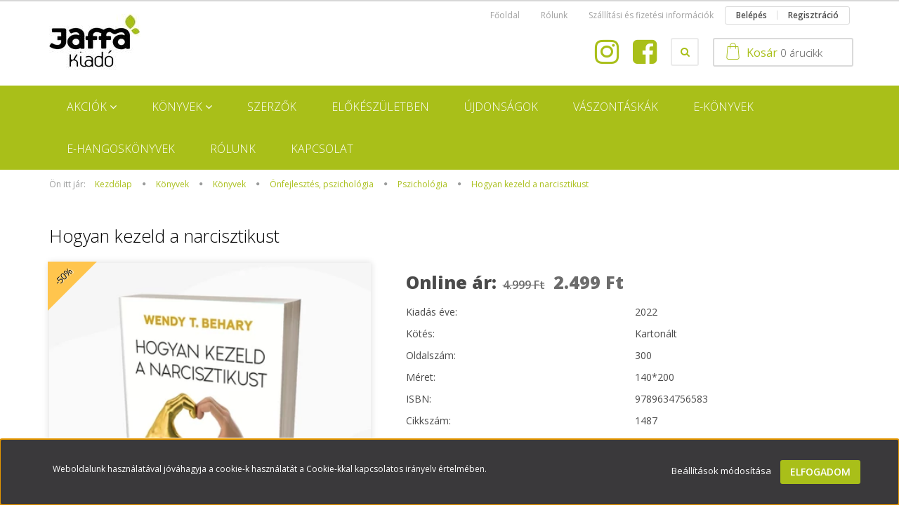

--- FILE ---
content_type: text/html; charset=UTF-8
request_url: https://jaffa.hu/hgyan-kezeld-a-narcisztikust
body_size: 22617
content:
<!DOCTYPE html>
<!--[if lt IE 7]>      <html class="no-js lt-ie10 lt-ie9 lt-ie8 lt-ie7" lang="hu" dir="ltr"> <![endif]-->
<!--[if IE 7]>         <html class="no-js lt-ie10 lt-ie9 lt-ie8" lang="hu" dir="ltr"> <![endif]-->
<!--[if IE 8]>         <html class="no-js lt-ie10 lt-ie9" lang="hu" dir="ltr"> <![endif]-->
<!--[if IE 9]>         <html class="no-js lt-ie10" lang="hu" dir="ltr"> <![endif]-->
<!--[if gt IE 10]><!--> <html class="no-js" lang="hu" dir="ltr"> <!--<![endif]-->
<head>
    <title>Hogyan kezeld a narcisztikust - jaffa.hu</title>
    <meta charset="utf-8">
    <meta name="description" content="Hogyan kezeld a narcisztikust a Pszichológia kategóriában - most 2.499 Ft-os áron elérhető. Nézd meg további ajánlatainkat is!">
    <meta name="robots" content="index, follow">
    <link rel="image_src" href="https://jaffa.cdn.shoprenter.hu/custom/jaffa/image/data/boritok/NEGYZETES/WendyTBeharyHogyanKezeldanarcisztikustWeb.jpg.webp?lastmod=1739373991.1727948791">
    <meta property="og:title" content="Hogyan kezeld a narcisztikust" />
    <meta property="og:type" content="product" />
    <meta property="og:url" content="https://jaffa.hu/hgyan-kezeld-a-narcisztikust" />
    <meta property="og:image" content="https://jaffa.cdn.shoprenter.hu/custom/jaffa/image/cache/w955h500/boritok/NEGYZETES/WendyTBeharyHogyanKezeldanarcisztikustWeb.jpg.webp?lastmod=1739373991.1727948791" />
    <meta property="og:description" content="Hogyan kezeld a narcisztikust" />
    <link href="https://jaffa.cdn.shoprenter.hu/custom/jaffa/image/data/favicon-96x96.png?lastmod=1508940000.1727948791" rel="icon" />
    <link href="https://jaffa.cdn.shoprenter.hu/custom/jaffa/image/data/favicon-96x96.png?lastmod=1508940000.1727948791" rel="apple-touch-icon" />
    <base href="https://jaffa.hu:443" />
    <meta name="google-site-verification" content="L2Mj9w5HlcoQlpMyDtAacfbTQJ2AOW3crACQ1oXklT4" />
<meta name="google-site-verification" content="vAZhpa4D_rqGCISb7VqWMHfZL4KFQfL3-72ZlKnxo2g" />

    <meta name="viewport" content="width=device-width, initial-scale=1">
            <link href="https://jaffa.hu/hgyan-kezeld-a-narcisztikust" rel="canonical">
    
    <!-- Custom styles for this template -->
    <link rel="stylesheet" href="//maxcdn.bootstrapcdn.com/font-awesome/4.7.0/css/font-awesome.min.css">
            
        
        
    
            <link rel="stylesheet" href="https://jaffa.cdn.shoprenter.hu/web/compiled/css/fancybox2.css?v=1769069094" media="screen">
            <link rel="stylesheet" href="https://jaffa.cdn.shoprenter.hu/web/compiled/css/fonts.css?v=1769069093" media="screen">
            <link rel="stylesheet" href="https://jaffa.cdn.shoprenter.hu/web/compiled/css/global_bootstrap.css?v=1769069093" media="screen">
            <link rel="stylesheet" href="//fonts.googleapis.com/css?family=Open+Sans:400,800italic,800,700italic,700,600italic,600,400italic,300italic,300&subset=latin-ext,latin" media="screen">
            <link rel="stylesheet" href="https://jaffa.cdn.shoprenter.hu/custom/jaffa/catalog/view/theme/rome_applegreen/stylesheet/1568970729.1485443647.1522246719.1522246719.css?v=null.1727948791" media="screen">
        <script>
        window.nonProductQuality = 80;
    </script>
    <script src="//ajax.googleapis.com/ajax/libs/jquery/1.10.2/jquery.min.js"></script>
    <script>window.jQuery || document.write('<script src="https://jaffa.cdn.shoprenter.hu/catalog/view/javascript/jquery/jquery-1.10.2.min.js?v=1484139539"><\/script>')</script>

            
        <script src="https://jaffa.cdn.shoprenter.hu/web/compiled/js/countdown.js?v=1769069092"></script>
            
        <!-- Header JavaScript codes -->
            <script src="https://jaffa.cdn.shoprenter.hu/web/compiled/js/base.js?v=1769069092"></script>
                    <script src="https://jaffa.cdn.shoprenter.hu/web/compiled/js/legacy_newsletter.js?v=1769069092"></script>
                    <script src="https://jaffa.cdn.shoprenter.hu/web/compiled/js/fancybox2.js?v=1769069092"></script>
                    <script src="https://jaffa.cdn.shoprenter.hu/web/compiled/js/before_starter2_productpage.js?v=1769069092"></script>
                    <script src="https://jaffa.cdn.shoprenter.hu/web/compiled/js/before_starter2_head.js?v=1769069092"></script>
                    <script src="https://jaffa.cdn.shoprenter.hu/web/compiled/js/base_bootstrap.js?v=1769069092"></script>
                    <script src="https://jaffa.cdn.shoprenter.hu/web/compiled/js/nanobar.js?v=1769069092"></script>
                    <script src="https://jaffa.cdn.shoprenter.hu/web/compiled/js/before_starter.js?v=1769069092"></script>
                    <!-- Header jQuery onLoad scripts -->
    <script>
        window.countdownFormat = '%D:%H:%M:%S';
        //<![CDATA[
        var BASEURL = 'https://jaffa.hu';
Currency = {"symbol_left":"","symbol_right":" Ft","decimal_place":0,"decimal_point":",","thousand_point":".","currency":"HUF","value":1};
var ShopRenter = ShopRenter || {}; ShopRenter.product = {"id":2055,"sku":"1487","currency":"HUF","unitName":" db","price":2499.5,"name":"Hogyan kezeld a narcisztikust","brand":"Behary, Wendy T. ","currentVariant":[],"parent":{"id":2055,"sku":"1487","unitName":" db","price":2499.5,"name":"Hogyan kezeld a narcisztikust"}};

            function setAutoHelpTitles(){
                $('.autohelp[title]').each(function(){
                    if(!$(this).parents('.aurora-scroll-mode').length) {
                        $(this).attr('rel', $(this).attr('title') );
                        $(this).removeAttr('title');
                        $(this).qtip({
                            content: { text:  $(this).attr('rel') },
                            hide: { fixed: true },
                            position: {
                                corner: {
                                    target: 'topMiddle',
                                    tooltip: 'bottomMiddle'
                                },
                                adjust: {
                                    screen: true
                                }
                            },
                            style: {
                                border: { color: '#d10fd1'},
                                background: '#31e07d',
                                width: 500
                            }
                        });
                    }
                });
            }
            

        $(document).ready(function(){
        // DOM ready
            
                $('.fancybox').fancybox({
                    maxWidth: 820,
                    maxHeight: 650,
                    afterLoad: function(){
                        wrapCSS = $(this.element).data('fancybox-wrapcss');
                        if(wrapCSS){
                            $('.fancybox-wrap').addClass(wrapCSS);
                        }
                    },
                    helpers: {
                        thumbs: {
                            width: 50,
                            height: 50
                        }
                    }
                });
                $('.fancybox-inline').fancybox({
                    maxWidth: 820,
                    maxHeight: 650,
                    type:'inline'
                });
                

setAutoHelpTitles();

        // /DOM ready
        });
        $(window).load(function(){
        // OnLoad
            
                var init_relatedproducts_Scroller = function() {
                    $("#relatedproducts .aurora-scroll-click-mode").each(function(){
                        var max=0;
                        $(this).find($(".list_prouctname")).each(function(){
                            var h = $(this).height();
                            max = h > max ? h : max;
                        });
                        $(this).find($(".list_prouctname")).each(function(){
                            $(this).height(max);
                        });
                    });

                    $("#relatedproducts .aurora-scroll-click-mode").auroraScroll({
                        autoMode: "click",
                        frameRate: 60,
                        speed: 2.5,
                        direction: -1,
                        elementClass: "product-snapshot",
                        pauseAfter: false,
                        horizontal: true,
                        visible: 5,
                        arrowsPosition: 1
                    }, function(){
                        initAurora();
                    });
                }
            


                init_relatedproducts_Scroller();
            


                var init_similar_products_Scroller = function() {
                    $("#similar_products .aurora-scroll-click-mode").each(function(){
                        var max=0;
                        $(this).find($(".list_prouctname")).each(function(){
                            var h = $(this).height();
                            max = h > max ? h : max;
                        });
                        $(this).find($(".list_prouctname")).each(function(){
                            $(this).height(max);
                        });
                    });

                    $("#similar_products .aurora-scroll-click-mode").auroraScroll({
                        autoMode: "click",
                        frameRate: 60,
                        speed: 2.5,
                        direction: -1,
                        elementClass: "product-snapshot",
                        pauseAfter: false,
                        horizontal: true,
                        visible: 5,
                        arrowsPosition: 1
                    }, function(){
                        initAurora();
                    });
                }
            


                init_similar_products_Scroller();
            

new WishlistHandler('wishlist-add','');

        // /OnLoad
        });
        //]]>
    </script>
    
        <script src="https://jaffa.cdn.shoprenter.hu/web/compiled/js/vue/manifest.bundle.js?v=1769069090"></script>
<script>
    var ShopRenter = ShopRenter || {};
    ShopRenter.onCartUpdate = function (callable) {
        document.addEventListener('cartChanged', callable)
    };
    ShopRenter.onItemAdd = function (callable) {
        document.addEventListener('AddToCart', callable)
    };
    ShopRenter.onItemDelete = function (callable) {
        document.addEventListener('deleteCart', callable)
    };
    ShopRenter.onSearchResultViewed = function (callable) {
        document.addEventListener('AuroraSearchResultViewed', callable)
    };
    ShopRenter.onSubscribedForNewsletter = function (callable) {
        document.addEventListener('AuroraSubscribedForNewsletter', callable)
    };
    ShopRenter.onCheckoutInitiated = function (callable) {
        document.addEventListener('AuroraCheckoutInitiated', callable)
    };
    ShopRenter.onCheckoutShippingInfoAdded = function (callable) {
        document.addEventListener('AuroraCheckoutShippingInfoAdded', callable)
    };
    ShopRenter.onCheckoutPaymentInfoAdded = function (callable) {
        document.addEventListener('AuroraCheckoutPaymentInfoAdded', callable)
    };
    ShopRenter.onCheckoutOrderConfirmed = function (callable) {
        document.addEventListener('AuroraCheckoutOrderConfirmed', callable)
    };
    ShopRenter.onCheckoutOrderPaid = function (callable) {
        document.addEventListener('AuroraOrderPaid', callable)
    };
    ShopRenter.onCheckoutOrderPaidUnsuccessful = function (callable) {
        document.addEventListener('AuroraOrderPaidUnsuccessful', callable)
    };
    ShopRenter.onProductPageViewed = function (callable) {
        document.addEventListener('AuroraProductPageViewed', callable)
    };
    ShopRenter.onMarketingConsentChanged = function (callable) {
        document.addEventListener('AuroraMarketingConsentChanged', callable)
    };
    ShopRenter.onCustomerRegistered = function (callable) {
        document.addEventListener('AuroraCustomerRegistered', callable)
    };
    ShopRenter.onCustomerLoggedIn = function (callable) {
        document.addEventListener('AuroraCustomerLoggedIn', callable)
    };
    ShopRenter.onCustomerUpdated = function (callable) {
        document.addEventListener('AuroraCustomerUpdated', callable)
    };
    ShopRenter.onCartPageViewed = function (callable) {
        document.addEventListener('AuroraCartPageViewed', callable)
    };
    ShopRenter.customer = {"userId":0,"userClientIP":"3.136.116.166","userGroupId":8,"customerGroupTaxMode":"gross","customerGroupPriceMode":"only_gross","email":"","phoneNumber":"","name":{"firstName":"","lastName":""}};
    ShopRenter.theme = {"name":"rome_applegreen","family":"rome","parent":"bootstrap"};
    ShopRenter.shop = {"name":"jaffa","locale":"hu","currency":{"code":"HUF","rate":1},"domain":"jaffa.myshoprenter.hu"};
    ShopRenter.page = {"route":"product\/product","queryString":"hgyan-kezeld-a-narcisztikust"};

    ShopRenter.formSubmit = function (form, callback) {
        callback();
    };

    let loadedAsyncScriptCount = 0;
    function asyncScriptLoaded(position) {
        loadedAsyncScriptCount++;
        if (position === 'body') {
            if (document.querySelectorAll('.async-script-tag').length === loadedAsyncScriptCount) {
                if (/complete|interactive|loaded/.test(document.readyState)) {
                    document.dispatchEvent(new CustomEvent('asyncScriptsLoaded', {}));
                } else {
                    document.addEventListener('DOMContentLoaded', () => {
                        document.dispatchEvent(new CustomEvent('asyncScriptsLoaded', {}));
                    });
                }
            }
        }
    }
</script>

            <script type="text/javascript" async class="async-script-tag" onload="asyncScriptLoaded('header')" src="https://onsite.optimonk.com/script.js?account=225925"></script>
            <script type="text/javascript" async class="async-script-tag" onload="asyncScriptLoaded('header')" src="https://onsite.optimonk.com/script.js?account=225925"></script>
    
                    <script type="text/javascript" src="https://jaffa.cdn.shoprenter.hu/web/compiled/js/vue/customerEventDispatcher.bundle.js?v=1769069090"></script>




        <!-- Custom header scripts -->
    <script type="text/javascript">
$(function(){
	$('.header-middle-right-row').append('<div class="fb-link header-col"><a href="https://www.facebook.com/jaffakiado/" target="_blank"><i class="fa fa-facebook-square"></i></a></div><div class="insta-link header-col"><a href="https://www.instagram.com/jaffakiado" target="_blank"><i class="fa fa-instagram"></i></a></div>');
	$('#cat_109').find('a').attr('href', '/index.php?route=product/manufacturers');
});

</script>
    
                
                                <script type="text/javascript" src="https://jaffa.cdn.shoprenter.hu/web/compiled/js/vue/TikTokClickIdListener.bundle.js?v=1769069090"></script>

            <script>window.dataLayer=window.dataLayer||[];function gtag(){dataLayer.push(arguments)};var ShopRenter=ShopRenter||{};ShopRenter.config=ShopRenter.config||{};ShopRenter.config.googleConsentModeDefaultValue="granted";</script>                        <script type="text/javascript" src="https://jaffa.cdn.shoprenter.hu/web/compiled/js/vue/googleConsentMode.bundle.js?v=1769069090"></script>

            <!-- Meta Pixel Code -->
<script>
!function(f,b,e,v,n,t,s)
{if(f.fbq)return;n=f.fbq=function(){n.callMethod?
n.callMethod.apply(n,arguments):n.queue.push(arguments)};
if(!f._fbq)f._fbq=n;n.push=n;n.loaded=!0;n.version='2.0';
n.queue=[];t=b.createElement(e);t.async=!0;
t.src=v;s=b.getElementsByTagName(e)[0];
s.parentNode.insertBefore(t,s)}(window, document,'script',
'https://connect.facebook.net/en_US/fbevents.js');
fbq('consent', 'revoke');
fbq('init', '1650772455239086');
fbq('track', 'PageView');
document.addEventListener('AuroraProductPageViewed', function(auroraEvent) {
                    fbq('track', 'ViewContent', {
                        content_type: 'product',
                        content_ids: [auroraEvent.detail.product.id.toString()],
                        value: parseFloat(auroraEvent.detail.product.grossUnitPrice),
                        currency: auroraEvent.detail.product.currency
                    }, {
                        eventID: auroraEvent.detail.event.id
                    });
                });
document.addEventListener('AuroraAddedToCart', function(auroraEvent) {
    var fbpId = [];
    var fbpValue = 0;
    var fbpCurrency = '';

    auroraEvent.detail.products.forEach(function(item) {
        fbpValue += parseFloat(item.grossUnitPrice) * item.quantity;
        fbpId.push(item.id);
        fbpCurrency = item.currency;
    });


    fbq('track', 'AddToCart', {
        content_ids: fbpId,
        content_type: 'product',
        value: fbpValue,
        currency: fbpCurrency
    }, {
        eventID: auroraEvent.detail.event.id
    });
})
window.addEventListener('AuroraMarketingCookie.Changed', function(event) {
            let consentStatus = event.detail.isAccepted ? 'grant' : 'revoke';
            if (typeof fbq === 'function') {
                fbq('consent', consentStatus);
            }
        });
</script>
<noscript><img height="1" width="1" style="display:none"
src="https://www.facebook.com/tr?id=1650772455239086&ev=PageView&noscript=1"
/></noscript>
<!-- End Meta Pixel Code -->
            
            
            
                <!--Global site tag(gtag.js)--><script async src="https://www.googletagmanager.com/gtag/js?id=G-171K2TJ84W"></script><script>window.dataLayer=window.dataLayer||[];function gtag(){dataLayer.push(arguments);}
gtag('js',new Date());gtag('config','G-171K2TJ84W');</script>                                <script type="text/javascript" src="https://jaffa.cdn.shoprenter.hu/web/compiled/js/vue/GA4EventSender.bundle.js?v=1769069090"></script>

    
    
</head>

<body id="body" class="bootstrap-body page-body flypage_body body-pathway-top desktop-device-body body-pathway-top rome_applegreen-body" role="document">
            
    
<div id="fb-root"></div>
<script>(function (d, s, id) {
        var js, fjs = d.getElementsByTagName(s)[0];
        if (d.getElementById(id)) return;
        js = d.createElement(s);
        js.id = id;
        js.src = "//connect.facebook.net/hu_HU/sdk/xfbml.customerchat.js#xfbml=1&version=v2.12&autoLogAppEvents=1";
        fjs.parentNode.insertBefore(js, fjs);
    }(document, "script", "facebook-jssdk"));
</script>



            

<!-- cached -->    <div id="first-login-nanobar-button">
    <img src="https://jaffa.cdn.shoprenter.hu/catalog/view/theme/default/image/cog-settings-grey.svg?v=null.1727948791" class="sr-cog" alt="" width="24" height="24"/>
</div>
<div id="firstLogNanobar" class="Fixed aurora-nanobar aurora-nanobar-firstlogin">
    <div class="aurora-nanobar-container">
        <span id="nanoTextCookies" class="aurora-nanobar-text"
              style="font-size: 12px;">Weboldalunk használatával jóváhagyja a cookie-k használatát a Cookie-kkal kapcsolatos irányelv értelmében.
        </span>
        <div class="aurora-nanobar-buttons-wrapper">
            <a id ="aurora-nanobar-settings-button" href="">
                <span>Beállítások módosítása</span>
            </a>
            <a id="auroraNanobarCloseCookies" href="" class="button btn btn-primary aurora-nanobar-btn" data-button-save-text="Beállítások mentése">
                <span>Elfogadom</span>
            </a>
        </div>
        <div class="aurora-nanobar-cookies" style="display: none;">
            <div class="form-group">
                <label><input type="checkbox" name="required_cookies" id="required-cookies" disabled="disabled" checked="checked" /> Szükséges cookie-k</label>
                <div class="cookies-help-text">
                    Ezek a cookie-k segítenek abban, hogy a webáruház használható és működőképes legyen.
                </div>
            </div>
            <div class="form-group">
                <label>
                    <input type="checkbox" name="marketing_cookies" id="marketing-cookies"
                             checked />
                    Marketing cookie-k
                </label>
                <div class="cookies-help-text">
                    Ezeket a cookie-k segítenek abban, hogy az Ön érdeklődési körének megfelelő reklámokat és termékeket jelenítsük meg a webáruházban.
                </div>
            </div>
        </div>
    </div>
</div>

<script>

    (function ($) {
        $(document).ready(function () {
            new AuroraNanobar.FirstLogNanobarCheckbox(jQuery('#firstLogNanobar'), 'bottom');
        });
    })(jQuery);

</script>
<!-- /cached -->
<!-- cached --><div id="freeShippingNanobar" class="Fixed aurora-nanobar aurora-nanobar-freeshipping">
    <div class="aurora-nanobar-container">
        <span id="auroraNanobarClose" class="aurora-nanobar-close-x"><i class="fa fa-times sr-icon-times"></i></span>
        <span id="nanoText" class="aurora-nanobar-text"></span>
    </div>
</div>

<script>$(document).ready(function(){document.nanobarInstance=new AuroraNanobar.FreeShippingNanobar($('#freeShippingNanobar'),'bottom','500','','1');});</script><!-- /cached -->
    
                <!-- cached -->













    <link media="screen and (max-width: 992px)" rel="stylesheet" href="https://jaffa.cdn.shoprenter.hu/catalog/view/javascript/jquery/jquery-mmenu/dist/css/jquery.mmenu.all.css?v=1484139539">
    <script src="https://jaffa.cdn.shoprenter.hu/catalog/view/javascript/jquery/jquery-mmenu/dist/js/jquery.mmenu.all.min.js?v=1484139539"></script>
        <script src="https://jaffa.cdn.shoprenter.hu/catalog/view/javascript/jquery/product_count_in_cart.js?v=1530610005"></script>

    <script>
        $(document).ready(function(){$('#categorytree-nav').mmenu({navbar:{title:'Termékek'},extensions:["theme-dark","border-full"],offCanvas:{position:"left",zposition:"back"},counters:true,searchfield:{add:true,search:true,placeholder:'keresés',noResults:''}});$('#menu-nav').mmenu({navbar:{title:'Menü'},extensions:["theme-dark","border-full"],offCanvas:{position:"right",zposition:"back"},counters:true,searchfield:{add:true,search:true,placeholder:'keresés',noResults:''}});function setLanguagesMobile(type){$('.'+type+'-change-mobile').click(function(e){e.preventDefault();$('#'+type+'_value_mobile').attr('value',$(this).data('value'));$('#mobile_'+type+'_form').submit();});}
setLanguagesMobile('language');setLanguagesMobile('currency');});    </script>

    <form action="index.php" method="post" enctype="multipart/form-data" id="mobile_currency_form">
        <input id="currency_value_mobile" type="hidden" value="" name="currency_id"/>
    </form>

    <form action="index.php" method="post" enctype="multipart/form-data" id="mobile_language_form">
        <input id="language_value_mobile" type="hidden" value="" name="language_code"/>
    </form>

            <div id="categorytree-nav">
            <ul>
                    
    <li>
    <a href="https://jaffa.hu/akciok-90">            <h3 class="category-list-link-text"><b>AKCIÓK</b></h3>
        </a>
            <ul><li>
    <a href="https://jaffa.hu/akciok-90/jaffa-dietas-arak">            Diétás árak
        </a>
    </li><li>
    <a href="https://jaffa.hu/akciok-90/ajandekutalvany">            Ajándékutalványok
        </a>
    </li></ul>
    </li><li>
    <a href="https://jaffa.hu/konyvek">            <h3 class="category-list-link-text">Könyvek</h3>
        </a>
            <ul><li>
    <a href="https://jaffa.hu/konyvek/irodalom">            Irodalom
        </a>
            <ul><li>
    <a href="https://jaffa.hu/konyvek/irodalom/szepirodalom">            Szépirodalom
        </a>
            <ul><li>
    <a href="https://jaffa.hu/konyvek/irodalom/szepirodalom/magyar-szerzok">            Magyar szerzők
        </a>
            <ul><li>
    <a href="https://jaffa.hu/konyvek/irodalom/szepirodalom/magyar-szerzok/szabo-magda">            Szabó Magda
        </a>
    </li></ul>
    </li><li>
    <a href="https://jaffa.hu/konyvek/irodalom/szepirodalom/kulfoldi-szerzok">            Külföldi szerzők
        </a>
    </li></ul>
    </li><li>
    <a href="https://jaffa.hu/konyvek/irodalom/szorakoztato">            Szórakoztató irodalom
        </a>
            <ul><li>
    <a href="https://jaffa.hu/konyvek/irodalom/szorakoztato/krimi-132">            Krimi
        </a>
    </li><li>
    <a href="https://jaffa.hu/konyvek/irodalom/szorakoztato/memoar-133">            Memoár
        </a>
    </li><li>
    <a href="https://jaffa.hu/konyvek/irodalom/szorakoztato/romantika-160">            Romantika
        </a>
    </li><li>
    <a href="https://jaffa.hu/konyvek/irodalom/szorakoztato/humor-134">            Humor
        </a>
    </li></ul>
    </li><li>
    <a href="https://jaffa.hu/konyvek/irodalom/ifjusagi_irodalom">            Ifjúsági irodalom
        </a>
    </li></ul>
    </li><li>
    <a href="https://jaffa.hu/konyvek/tortenelem">            Történelem
        </a>
            <ul><li>
    <a href="https://jaffa.hu/konyvek/tortenelem/modern-magyar-tortenelem-136">            Modern Magyar Történelem
        </a>
    </li></ul>
    </li><li>
    <a href="https://jaffa.hu/konyvek/lelek_pszicho_ezoteria">            Önfejlesztés, pszichológia
        </a>
            <ul><li>
    <a href="https://jaffa.hu/konyvek/lelek_pszicho_ezoteria/csernus-91">            Dr. Csernus Imre
        </a>
    </li><li>
    <a href="https://jaffa.hu/konyvek/lelek_pszicho_ezoteria/parkapcsolat">            Párkapcsolatok
        </a>
    </li><li>
    <a href="https://jaffa.hu/konyvek/lelek_pszicho_ezoteria/onfejlesztes-137">            Önfejlesztés
        </a>
    </li><li>
    <a href="https://jaffa.hu/konyvek/lelek_pszicho_ezoteria/ezoteria-96">            Ezotéria
        </a>
    </li><li>
    <a href="https://jaffa.hu/konyvek/lelek_pszicho_ezoteria/pszichologia-149">            Pszichológia
        </a>
    </li></ul>
    </li><li>
    <a href="https://jaffa.hu/konyvek/gyerekneveles">            Szülők Könyvtára
        </a>
            <ul><li>
    <a href="https://jaffa.hu/konyvek/gyerekneveles/szulok-konyvtara-138">            Szülők Könyvtára
        </a>
    </li><li>
    <a href="https://jaffa.hu/konyvek/gyerekneveles/szules-szuletes-141">            Szülés, születés
        </a>
    </li></ul>
    </li><li>
    <a href="https://jaffa.hu/konyvek/eletmod">            Életmód
        </a>
            <ul><li>
    <a href="https://jaffa.hu/konyvek/eletmod/kortalanul-konyvek-154">            Kortalanul könyvek
        </a>
    </li><li>
    <a href="https://jaffa.hu/konyvek/eletmod/test_edzes">            Test, edzés
        </a>
    </li><li>
    <a href="https://jaffa.hu/konyvek/eletmod/egeszseg-143">            Egészség
        </a>
    </li><li>
    <a href="https://jaffa.hu/konyvek/eletmod/taplalkozas-144">            Táplálkozás
        </a>
            <ul><li>
    <a href="https://jaffa.hu/konyvek/eletmod/taplalkozas-144/szakacskonyvek-146">            Szakácskönyvek
        </a>
    </li></ul>
    </li></ul>
    </li><li>
    <a href="https://jaffa.hu/konyvek/allatsagok-94">            Kisállatok
        </a>
    </li><li>
    <a href="https://jaffa.hu/konyvek/futball-157">            Futball
        </a>
    </li><li>
    <a href="https://jaffa.hu/konyvek/konkret-konyvek-155">            Konkrét Könyvek
        </a>
    </li></ul>
    </li><li>
    <a href="https://jaffa.hu/szerzok-109">            <h3 class="category-list-link-text">Szerzők</h3>
        </a>
    </li><li>
    <a href="https://jaffa.hu/varhato_megjelenesek">            <h3 class="category-list-link-text">Előkészületben</h3>
        </a>
    </li><li>
    <a href="https://jaffa.hu/ujdonsagok">            <h3 class="category-list-link-text">Újdonságok</h3>
        </a>
    </li><li>
    <a href="https://jaffa.hu/vaszontaskak-187">            <h3 class="category-list-link-text">Vászontáskák</h3>
        </a>
    </li><li>
    <a href="https://jaffa.hu/e_konyvek">            <h3 class="category-list-link-text">E-könyvek</h3>
        </a>
    </li><li>
    <a href="https://jaffa.hu/e-hangoskonyv-166">            <h3 class="category-list-link-text">E-hangoskönyvek</h3>
        </a>
    </li><li>
    <a href="https://jaffa.hu/rolunk">            <h3 class="category-list-link-text">Rólunk</h3>
        </a>
    </li><li>
    <a href="https://jaffa.hu/kapcsolat">            <h3 class="category-list-link-text">Kapcsolat</h3>
        </a>
    </li>

            </ul>
        </div>
    
    <div id="menu-nav">
        <ul>
                
                            <li class="informations-mobile-menu-item">
                <a href="https://jaffa.hu/rolunk_4" target="_self">Rólunk</a>
                                    <ul>
                                                    <li class="informations-mobile-menu-item informations-mobile-menu-item-sublevel"><a
                                    href="https://jaffa.hu/hibabejelentes_8" target="_self">Hibabejelentés</a></li>
                                                    <li class="informations-mobile-menu-item informations-mobile-menu-item-sublevel"><a
                                    href="https://jaffa.hu/index.php?route=information/sitemap" target="_self">Oldaltérkép</a></li>
                                            </ul>
                            </li>
                    <li class="informations-mobile-menu-item">
                <a href="https://jaffa.hu/index.php?route=information/personaldata" target="_self">Felhasználói adatok törlése és letöltése vendég vásárlók és hírlevél feliratkozók részére</a>
                            </li>
                    <li class="informations-mobile-menu-item">
                <a href="https://jaffa.hu/adatvedelmi_nyilatkozat_3" target="_self">Adatvédelmi nyilatkozat</a>
                            </li>
                    <li class="informations-mobile-menu-item">
                <a href="https://jaffa.hu/vasarlasi_feltetelek_5" target="_self">ÁSZF</a>
                            </li>
                    <li class="informations-mobile-menu-item">
                <a href="https://jaffa.hu/elallasi-nyilatkozat-33" target="_self">Elállási nyilatkozat</a>
                            </li>
                    <li class="informations-mobile-menu-item">
                <a href="https://jaffa.hu/index.php?route=information/contact" target="_self">Kapcsolat</a>
                            </li>
            
        
        
                            <li class="mm-title mm-group-title text-center"><span><i class="fa fa-user sr-icon-user"></i> Belépés és Regisztráció</span></li>
            <li class="customer-mobile-menu-item">
                <a href="index.php?route=account/login">Belépés</a>
            </li>
            <li class="customer-mobile-menu-item">
                <a href="index.php?route=account/create">Regisztráció</a>
            </li>
            

        </ul>
    </div>

<div id="mobile-nav"
     class="responsive-menu Fixed hidden-print mobile-menu-orientation-default">
            <a class="mobile-headers mobile-category-header" href="#categorytree-nav">
            <i class="fa fa fa-tags sr-icon-tags mobile-headers-icon"></i>
            <span class="mobile-headers-title mobile-category-header-title">Termékek</span>
        </a>
        <a class="mobile-headers mobile-content-header" href="#menu-nav">
        <i class="fa fa-bars sr-icon-hamburger-menu mobile-headers-icon"></i>
        <span class="mobile-headers-title">Menü</span>
    </a>
    <div class="mobile-headers mobile-logo">
            </div>
    <a class="mobile-headers mobile-search-link search-popup-btn" data-toggle="collapse" data-target="#search">
        <i class="fa fa-search sr-icon-search mobile-headers-icon"></i>
    </a>
    <a class="mobile-headers mobile-cart-link" data-toggle="collapse" data-target="#module_cart">
        <i class="icon-sr-cart icon-sr-cart-7 mobile-headers-icon"></i>
        <div class="mobile-cart-product-count mobile-cart-empty hidden-md">
        </div>
    </a>
</div>
<!-- /cached -->
<!-- page-wrap -->
<div class="page-wrap">


    <div id="SR_scrollTop"></div>

    <!-- header -->
    <header>
                    <nav class="navbar header-navbar hidden-xs hidden-sm">
                <div class="container">
                                            
                        
                                        <div class="header-topmenu">
                        <div id="topmenu-nav">
                            <!-- cached -->    <ul class="nav navbar-nav headermenu-list" role="menu">
                    <li>
                <a href="https://jaffa.hu"
                   target="_self"
                                        title="Főoldal">
                    Főoldal
                </a>
                            </li>
                    <li class="dropdown">
                <a href="https://jaffa.hu/rolunk_4"
                   target="_self"
                     class="dropdown-toggle disabled" data-toggle="dropdown"                    title="Rólunk">
                    Rólunk
                </a>
                                    <ul class="dropdown-hover-menu">
                                                    <li>
                                <a href="https://jaffa.hu/hibabejelentes_8" title="Hibabejelentés" target="_self">
                                    Hibabejelentés
                                </a>
                            </li>
                                                    <li>
                                <a href="https://jaffa.hu/index.php?route=information/sitemap" title="Oldaltérkép" target="_self">
                                    Oldaltérkép
                                </a>
                            </li>
                                            </ul>
                            </li>
                    <li>
                <a href="https://jaffa.hu/szallitas_6"
                   target="_self"
                                        title="Szállítási  és fizetési információk">
                    Szállítási  és fizetési információk
                </a>
                            </li>
            </ul>
    <!-- /cached -->
                            <!-- cached -->    <ul id="login_wrapper" class="nav navbar-nav navbar-right login-list">
                    <li class="login-list-item">
    <a href="index.php?route=account/login" title="Belépés">Belépés</a>
</li>
<li class="create-list-item">
    <a href="index.php?route=account/create" title="Regisztráció">Regisztráció</a>
</li>            </ul>
<!-- /cached -->
                        </div>
                    </div>
                </div>
            </nav>
            <div class="header-middle">
                <div class="container header-container">
                    <div class="header-middle-row">
                        <div class="header-middle-left">
                            <!-- cached --><div id="logo" class="module content-module header-position logo-module logo-image hide-top">
            <a href="/"><img style="border: 0; max-width: 130px;" src="https://jaffa.cdn.shoprenter.hu/custom/jaffa/image/cache/w130h108m00/JaffaLogo.jpg?v=1696593803" title="Jaffa Kiadó" alt="Jaffa Kiadó" /></a>
        </div><!-- /cached -->
                        </div>
                        <div class="header-middle-right">
                            <div class="row header-middle-right-row">
                                                                                                
                                                                                                                                                                        
                                                                <div class="header-col header-col-cart">
                                    <hx:include src="/_fragment?_path=_format%3Dhtml%26_locale%3Den%26_controller%3Dmodule%252Fcart&amp;_hash=Pu1cxhqmAYKo27OgeK5Ghmzo8xbg0f2W%2FSjmJVr20aU%3D"></hx:include>

                                </div>
                                                                                                    <div class="col-md-7 header-col header-col-search search-dropdown-parent-wrapper">
                                                                                <div class="search-dropdown-wrapper dropdown">
                                            <button id="search-dropdown-btn" class="btn btn-default search-dropdown-btn" type="button"><i class="fa fa-search"></i></button>
                                            <div class="search-dropdown-module dropdown-click-menu">
                                                <div id="search" class="mm-fixed-top search-module">
    <div class="form-group">
        <div class="row module-search-row">
                                                    <div class="col-md-6 header-col col-search-input">
                                    <div class="input-group">
                    <input class="form-control disableAutocomplete" type="text" placeholder="keresés..." value=""
                           id="filter_keyword" 
                           onclick="this.value=(this.value==this.defaultValue)?'':this.value;"/>

                <span class="input-group-btn">
                    <button id="search_btn" onclick="moduleSearch();" class="btn btn-sm"><i class="fa fa-search sr-icon-search"></i></button>
                </span>
                </div>
            
                </div>
                <div class="col-md-6 header-col col-categoryselect">
                    <select id="filter_category_id"  class="input input-select form-control">
	<option value="" selected="selected">Minden kategória</option>
</select>

                </div>
            
        </div>
    </div>
    <input type="hidden" id="filter_description"
            value="1"/><input type="hidden" id="search_shopname"
            value="jaffa"/>
    <div id="results" class="search-results"></div>
</div>
    <script>
        var CategoryCacheUrl = "";
    </script>

                                            </div>
                                        </div>
                                        <script>
                                            $(document).ready(function(){
                                                $("#search-dropdown-btn").click(function(){
                                                    $(this).parent().toggleClass("active");
                                                });
                                                $('.search-dropdown-parent-wrapper').parent().addClass('search-dropdown-on');
                                            });
                                        </script>
                                    
                                    </div>
                                                            </div>
                        </div>
                        <div class="clearfix"></div>
                    </div>
                </div>
            </div>
            <div class="header-categories-wrapper sticky-head hidden-xs hidden-sm">
                <div class="container header-categories">
                    


                    
            <div id="module_category_wrapper" class="module-category-wrapper">
        <div id="category" class="module content-module header-position hide-top category-module hidden-xs hidden-sm" >
                <div class="module-head">
                        <h3 class="module-head-title">Kategóriák / Termékek</h3>
            </div>
                <div class="module-body">
                        <div id="category-nav">
            


<ul class="category category_menu sf-menu sf-horizontal cached">
    <li id="cat_118" class="item category-list module-list parent even">
    <a href="https://jaffa.hu/akciok-90" class="category-list-link module-list-link">
                    <h3 class="category-list-link-text">AKCIÓK</h3>
        </a>
            <ul class="children"><li id="cat_218" class="item category-list module-list even">
    <a href="https://jaffa.hu/akciok-90/jaffa-dietas-arak" class="category-list-link module-list-link">
                Diétás árak
        </a>
    </li><li id="cat_168" class="item category-list module-list odd">
    <a href="https://jaffa.hu/akciok-90/ajandekutalvany" class="category-list-link module-list-link">
                Ajándékutalványok
        </a>
    </li></ul>
    </li><li id="cat_53" class="item category-list module-list parent odd">
    <a href="https://jaffa.hu/konyvek" class="category-list-link module-list-link">
                    <h3 class="category-list-link-text">Könyvek</h3>
        </a>
            <ul class="children"><li id="cat_54" class="item category-list module-list parent even">
    <a href="https://jaffa.hu/konyvek/irodalom" class="category-list-link module-list-link">
                Irodalom
        </a>
            <ul class="children"><li id="cat_86" class="item category-list module-list parent even">
    <a href="https://jaffa.hu/konyvek/irodalom/szepirodalom" class="category-list-link module-list-link">
                Szépirodalom
        </a>
            <ul class="children"><li id="cat_128" class="item category-list module-list parent even">
    <a href="https://jaffa.hu/konyvek/irodalom/szepirodalom/magyar-szerzok" class="category-list-link module-list-link">
                Magyar szerzők
        </a>
            <ul class="children"><li id="cat_77" class="item category-list module-list even">
    <a href="https://jaffa.hu/konyvek/irodalom/szepirodalom/magyar-szerzok/szabo-magda" class="category-list-link module-list-link">
                Szabó Magda
        </a>
    </li></ul>
    </li><li id="cat_131" class="item category-list module-list odd">
    <a href="https://jaffa.hu/konyvek/irodalom/szepirodalom/kulfoldi-szerzok" class="category-list-link module-list-link">
                Külföldi szerzők
        </a>
    </li></ul>
    </li><li id="cat_60" class="item category-list module-list parent odd">
    <a href="https://jaffa.hu/konyvek/irodalom/szorakoztato" class="category-list-link module-list-link">
                Szórakoztató irodalom
        </a>
            <ul class="children"><li id="cat_132" class="item category-list module-list even">
    <a href="https://jaffa.hu/konyvek/irodalom/szorakoztato/krimi-132" class="category-list-link module-list-link">
                Krimi
        </a>
    </li><li id="cat_133" class="item category-list module-list odd">
    <a href="https://jaffa.hu/konyvek/irodalom/szorakoztato/memoar-133" class="category-list-link module-list-link">
                Memoár
        </a>
    </li><li id="cat_160" class="item category-list module-list even">
    <a href="https://jaffa.hu/konyvek/irodalom/szorakoztato/romantika-160" class="category-list-link module-list-link">
                Romantika
        </a>
    </li><li id="cat_134" class="item category-list module-list odd">
    <a href="https://jaffa.hu/konyvek/irodalom/szorakoztato/humor-134" class="category-list-link module-list-link">
                Humor
        </a>
    </li></ul>
    </li><li id="cat_56" class="item category-list module-list even">
    <a href="https://jaffa.hu/konyvek/irodalom/ifjusagi_irodalom" class="category-list-link module-list-link">
                Ifjúsági irodalom
        </a>
    </li></ul>
    </li><li id="cat_69" class="item category-list module-list parent odd">
    <a href="https://jaffa.hu/konyvek/tortenelem" class="category-list-link module-list-link">
                Történelem
        </a>
            <ul class="children"><li id="cat_136" class="item category-list module-list even">
    <a href="https://jaffa.hu/konyvek/tortenelem/modern-magyar-tortenelem-136" class="category-list-link module-list-link">
                Modern Magyar Történelem
        </a>
    </li></ul>
    </li><li id="cat_57" class="item category-list module-list parent even">
    <a href="https://jaffa.hu/konyvek/lelek_pszicho_ezoteria" class="category-list-link module-list-link">
                Önfejlesztés, pszichológia
        </a>
            <ul class="children"><li id="cat_91" class="item category-list module-list even">
    <a href="https://jaffa.hu/konyvek/lelek_pszicho_ezoteria/csernus-91" class="category-list-link module-list-link">
                Dr. Csernus Imre
        </a>
    </li><li id="cat_65" class="item category-list module-list odd">
    <a href="https://jaffa.hu/konyvek/lelek_pszicho_ezoteria/parkapcsolat" class="category-list-link module-list-link">
                Párkapcsolatok
        </a>
    </li><li id="cat_137" class="item category-list module-list even">
    <a href="https://jaffa.hu/konyvek/lelek_pszicho_ezoteria/onfejlesztes-137" class="category-list-link module-list-link">
                Önfejlesztés
        </a>
    </li><li id="cat_96" class="item category-list module-list odd">
    <a href="https://jaffa.hu/konyvek/lelek_pszicho_ezoteria/ezoteria-96" class="category-list-link module-list-link">
                Ezotéria
        </a>
    </li><li id="cat_149" class="item category-list module-list even">
    <a href="https://jaffa.hu/konyvek/lelek_pszicho_ezoteria/pszichologia-149" class="category-list-link module-list-link">
                Pszichológia
        </a>
    </li></ul>
    </li><li id="cat_68" class="item category-list module-list parent odd">
    <a href="https://jaffa.hu/konyvek/gyerekneveles" class="category-list-link module-list-link">
                Szülők Könyvtára
        </a>
            <ul class="children"><li id="cat_138" class="item category-list module-list even">
    <a href="https://jaffa.hu/konyvek/gyerekneveles/szulok-konyvtara-138" class="category-list-link module-list-link">
                Szülők Könyvtára
        </a>
    </li><li id="cat_141" class="item category-list module-list odd">
    <a href="https://jaffa.hu/konyvek/gyerekneveles/szules-szuletes-141" class="category-list-link module-list-link">
                Szülés, születés
        </a>
    </li></ul>
    </li><li id="cat_55" class="item category-list module-list parent even">
    <a href="https://jaffa.hu/konyvek/eletmod" class="category-list-link module-list-link">
                Életmód
        </a>
            <ul class="children"><li id="cat_154" class="item category-list module-list even">
    <a href="https://jaffa.hu/konyvek/eletmod/kortalanul-konyvek-154" class="category-list-link module-list-link">
                Kortalanul könyvek
        </a>
    </li><li id="cat_87" class="item category-list module-list odd">
    <a href="https://jaffa.hu/konyvek/eletmod/test_edzes" class="category-list-link module-list-link">
                Test, edzés
        </a>
    </li><li id="cat_143" class="item category-list module-list even">
    <a href="https://jaffa.hu/konyvek/eletmod/egeszseg-143" class="category-list-link module-list-link">
                Egészség
        </a>
    </li><li id="cat_144" class="item category-list module-list parent odd">
    <a href="https://jaffa.hu/konyvek/eletmod/taplalkozas-144" class="category-list-link module-list-link">
                Táplálkozás
        </a>
            <ul class="children"><li id="cat_146" class="item category-list module-list even">
    <a href="https://jaffa.hu/konyvek/eletmod/taplalkozas-144/szakacskonyvek-146" class="category-list-link module-list-link">
                Szakácskönyvek
        </a>
    </li></ul>
    </li></ul>
    </li><li id="cat_94" class="item category-list module-list odd">
    <a href="https://jaffa.hu/konyvek/allatsagok-94" class="category-list-link module-list-link">
                Kisállatok
        </a>
    </li><li id="cat_157" class="item category-list module-list even">
    <a href="https://jaffa.hu/konyvek/futball-157" class="category-list-link module-list-link">
                Futball
        </a>
    </li><li id="cat_155" class="item category-list module-list odd">
    <a href="https://jaffa.hu/konyvek/konkret-konyvek-155" class="category-list-link module-list-link">
                Konkrét Könyvek
        </a>
    </li></ul>
    </li><li id="cat_109" class="item category-list module-list even">
    <a href="https://jaffa.hu/szerzok-109" class="category-list-link module-list-link">
                    <h3 class="category-list-link-text">Szerzők</h3>
        </a>
    </li><li id="cat_73" class="item category-list module-list odd">
    <a href="https://jaffa.hu/varhato_megjelenesek" class="category-list-link module-list-link">
                    <h3 class="category-list-link-text">Előkészületben</h3>
        </a>
    </li><li id="cat_75" class="item category-list module-list even">
    <a href="https://jaffa.hu/ujdonsagok" class="category-list-link module-list-link">
                    <h3 class="category-list-link-text">Újdonságok</h3>
        </a>
    </li><li id="cat_187" class="item category-list module-list odd">
    <a href="https://jaffa.hu/vaszontaskak-187" class="category-list-link module-list-link">
                    <h3 class="category-list-link-text">Vászontáskák</h3>
        </a>
    </li><li id="cat_88" class="item category-list module-list even">
    <a href="https://jaffa.hu/e_konyvek" class="category-list-link module-list-link">
                    <h3 class="category-list-link-text">E-könyvek</h3>
        </a>
    </li><li id="cat_166" class="item category-list module-list odd">
    <a href="https://jaffa.hu/e-hangoskonyv-166" class="category-list-link module-list-link">
                    <h3 class="category-list-link-text">E-hangoskönyvek</h3>
        </a>
    </li><li id="cat_83" class="item category-list module-list even">
    <a href="https://jaffa.hu/rolunk" class="category-list-link module-list-link">
                    <h3 class="category-list-link-text">Rólunk</h3>
        </a>
    </li><li id="cat_84" class="item category-list module-list odd">
    <a href="https://jaffa.hu/kapcsolat" class="category-list-link module-list-link">
                    <h3 class="category-list-link-text">Kapcsolat</h3>
        </a>
    </li>
</ul>

<script>$(function(){$("ul.category").superfish({animation:{height:"show"},popUpSelector:"ul.category,ul.children",delay:500,speed:"normal",cssArrows:true,hoverClass:"sfHover"});});</script>            <div class="clearfix"></div>
        </div>
            </div>
                                </div>
                </div>
    
                </div>
            </div>
            </header>
    <!-- /header -->
    
    
    
            <!-- pathway -->
        <section class="pathway-container">
            <div class="container">
                                <div itemscope itemtype="http://schema.org/BreadcrumbList">
            <span id="home" class="pw-item pw-item-home">Ön itt jár:</span>
                            <span class="pw-item pw-sep pw-sep-first">
                    <span></span>
                </span>
                <span class="pw-item" itemprop="itemListElement" itemscope itemtype="http://schema.org/ListItem">
                                            <a class="pw-link" itemprop="item" href="https://jaffa.hu">
                            <span itemprop="name">Kezdőlap</span>
                        </a>
                        <meta itemprop="position" content="1" />
                                    </span>
                            <span class="pw-item pw-sep">
                    <span> > </span>
                </span>
                <span class="pw-item" itemprop="itemListElement" itemscope itemtype="http://schema.org/ListItem">
                                            <a class="pw-link" itemprop="item" href="https://jaffa.hu/fejlec-89">
                            <span itemprop="name">Könyvek</span>
                        </a>
                        <meta itemprop="position" content="2" />
                                    </span>
                            <span class="pw-item pw-sep">
                    <span> > </span>
                </span>
                <span class="pw-item" itemprop="itemListElement" itemscope itemtype="http://schema.org/ListItem">
                                            <a class="pw-link" itemprop="item" href="https://jaffa.hu/fejlec-89/konyvek">
                            <span itemprop="name">Könyvek</span>
                        </a>
                        <meta itemprop="position" content="3" />
                                    </span>
                            <span class="pw-item pw-sep">
                    <span> > </span>
                </span>
                <span class="pw-item" itemprop="itemListElement" itemscope itemtype="http://schema.org/ListItem">
                                            <a class="pw-link" itemprop="item" href="https://jaffa.hu/fejlec-89/konyvek/lelek_pszicho_ezoteria">
                            <span itemprop="name">Önfejlesztés, pszichológia</span>
                        </a>
                        <meta itemprop="position" content="4" />
                                    </span>
                            <span class="pw-item pw-sep">
                    <span> > </span>
                </span>
                <span class="pw-item" itemprop="itemListElement" itemscope itemtype="http://schema.org/ListItem">
                                            <a class="pw-link" itemprop="item" href="https://jaffa.hu/fejlec-89/konyvek/lelek_pszicho_ezoteria/pszichologia-149">
                            <span itemprop="name">Pszichológia</span>
                        </a>
                        <meta itemprop="position" content="5" />
                                    </span>
                            <span class="pw-item pw-sep">
                    <span> > </span>
                </span>
                <span class="pw-item pw-item-last" itemprop="itemListElement" itemscope itemtype="http://schema.org/ListItem">
                                            <h2 class="pw-item-last-h">
                                            <a class="pw-link" itemprop="item" href="https://jaffa.hu/hgyan-kezeld-a-narcisztikust">
                            <span itemprop="name">Hogyan kezeld a narcisztikust</span>
                        </a>
                        <meta itemprop="position" content="6" />
                                            </h2>
                                    </span>
                    </div>
    
            </div>
        </section>
        <!-- /pathway -->
    



    <!-- main -->
    <main>
                <div id="mobile-filter-position"></div>
    
                
    <!-- .container -->
    <div class="container product-page-container">
        <!-- .row -->
        <div class="row product-page-row">
            <section class="col-sm-12 product-page-col">
                
                <div id="content" class="flypage" itemscope itemtype="//schema.org/Product">
                    
                    
    
    
    
    
                    <div class="top product-page-top">
            <div class="center product-page-center">
                <h1 class="product-page-heading">
                    <span class="product-page-product-name" itemprop="name">Hogyan kezeld a narcisztikust</span>
                </h1>
            </div>
        </div>
    
        <div class="middle more-images-position-default">

        <div class="row product-content-columns">
            <section class="col-md-12 col-sm-12 col-xs-12 column-content one-column-content column-content-left">
                <div class="row product-content-column-left">
                                        <div class="col-xs-12 col-sm-5 col-md-5 product-page-left">
                        <div class="product-image-box">
                            <div class="product-image">
                                    

<div class="product_badges vertical-orientation">
            
                                                                                                
        
        <div class="badgeitem-content badgeitem-content-id-49 badgeitem-content-color-c badgeitem-content-type-9">
            <a class="badgeitem badgeitemid_49 badgecolor_c badgetype_9"
               href="/hgyan-kezeld-a-narcisztikust"
               
               style="background: transparent url('https://jaffa.hu/catalog/view/badges/c_9.png') top left no-repeat; width: 70px; height: 70px;"
            >
                                    <span class="badgeitem-text">
                                                    -50%
                                            </span>
                            </a>
        </div>
    

    </div>

<div id="product-image-container">
    <a href="https://jaffa.cdn.shoprenter.hu/custom/jaffa/image/cache/w900h500wt1/boritok/NEGYZETES/WendyTBeharyHogyanKezeldanarcisztikustWeb.jpg.webp?lastmod=1739373991.1727948791"
       title="Kép 1/1 - Hogyan kezeld a narcisztikust"
       class="product-image-link  fancybox-product" id="prod_image_link"
       data-fancybox-group="gallery">
        <img class="product-image-img" itemprop="image" src="https://jaffa.cdn.shoprenter.hu/custom/jaffa/image/cache/w400h400wt1/boritok/NEGYZETES/WendyTBeharyHogyanKezeldanarcisztikustWeb.jpg.webp?lastmod=1739373991.1727948791" data-index="0" title="Hogyan kezeld a narcisztikust" alt="Hogyan kezeld a narcisztikust" id="image"/>
                    <span class="enlarge">Katt rá a felnagyításhoz</span>
            </a>

    </div>

    

<script>
    var $prodImageLink = $("#prod_image_link");
    var imageTitle = $prodImageLink.attr("title");

                    $(window).load(function () {
            initLens("https://jaffa.cdn.shoprenter.hu/custom/jaffa/image/cache/w900h500wt1/boritok/NEGYZETES/WendyTBeharyHogyanKezeldanarcisztikustWeb.jpg.webp?lastmod=1739373991.1727948791");
        });

        $('.initLens').click(function () {
            setTimeout(function () {
                initLens($('#image').attr('src'));
            }, 200);
        });

        function initLens(image) {
            $("#image").imageLens({
                lensSize: 180,
                lensCss: 'image-lens-magnifying-glass',
                imageSrc: image
            });
        }
            
    $(document).ready(function () {
        $prodImageLink.click(function () {
            $(this).attr("title", imageTitle);
        });
        $(".fancybox-product").fancybox({
            maxWidth: 900,
            maxHeight: 500,
            live: false,
            
            helpers: {
                thumbs: {
                    width: 50,
                    height: 50
                }
            },
            tpl: {
                next: '<a title="Következő" class="fancybox-nav fancybox-next"><span></span></a>',
                prev: '<a title="Előző" class="fancybox-nav fancybox-prev"><span></span></a>'
            }
        });
    });
</script>
                            </div>
                            <div class="clearfix"></div>
                            <div class="position_5_wrapper">
        <div id="socail_media" class="social-share-module">
	<div class="fb-share-button" data-href="https://jaffa.hu/hgyan-kezeld-a-narcisztikust" data-layout="button" data-size="small" data-mobile-iframe="true">
                <a class="fb-xfbml-parse-ignore" target="_blank" href="https://www.facebook.com/sharer/sharer.php?u=https%3A%2F%2Fdevelopers.facebook.com%2Fdocs%2Fplugins%2F&amp;src=sdkpreparse">
                Megosztás</a></div>
</div>

    </div>

                                                    </div>
                    </div>
                    <div class="col-xs-12 col-sm-7 col-md-7 product-page-right">
                        
                                                                                                 <div class="product-page-price-wrapper product_table_price_with_discount"  itemprop="offers" itemscope itemtype="//schema.org/Offer" >
                <div class="product-page-price">
            <div class="product-page-price-label">
                                    Online ár:
                            </div>
            <div class="price_row price_row_1">
        <span class="price price_original_color product_table_original">4.999 Ft</span>
        </div>
<div class="price_row price_row_2">
        <span class="price price_special_color product_table_special">2.499 Ft</span>
                        <meta itemprop="price" content="2499"/>
            <meta itemprop="priceValidUntil" content="2027-01-24"/>
            <link itemprop="url" href="https://jaffa.hu/hgyan-kezeld-a-narcisztikust"/>
                </div>

            

                            <meta content="HUF" itemprop="pricecurrency"/>
                <meta itemprop="category" content="Pszichológia"/>
                <link itemprop="availability" href="http://schema.org/InStock"/>
                    </div>
            </div>

                                                <div class="position_1_wrapper">
 <table class="product_parameters">
                              <tr class="product-parameter-row featured-param-row featured-param-1">
            <td class="param-label featured-param-label featured-kiadas_ev">Kiadás éve:</td>
            <td class="param-value featured-param-label featured-kiadas_ev">2022</td>
        </tr>
                            <tr class="product-parameter-row featured-param-row featured-param-2">
            <td class="param-label featured-param-label featured-kotes_tipus">Kötés:</td>
            <td class="param-value featured-param-label featured-kotes_tipus">Kartonált</td>
        </tr>
                            <tr class="product-parameter-row featured-param-row featured-param-3">
            <td class="param-label featured-param-label featured-oldalszam">Oldalszám:</td>
            <td class="param-value featured-param-label featured-oldalszam">300</td>
        </tr>
                            <tr class="product-parameter-row featured-param-row featured-param-4">
            <td class="param-label featured-param-label featured-meret">Méret:</td>
            <td class="param-value featured-param-label featured-meret">140*200</td>
        </tr>
            
          <tr class="product-parameter-row manufacturersku-param-row">
	<td class="param-label manufacturersku-param">ISBN:</td>
	<td class="param-value manufacturersku-param">9789634756583</td>
</tr>

          <tr class="product-parameter-row productsku-param-row">
	<td class="param-label productsku-param">Cikkszám:</td>
	<td class="param-value productsku-param"><span itemprop="sku" content="1487">1487</span></td>
</tr>
          
	<tr class="product-parameter-row productstock-param-row stock_status_id-9">
	<td class="param-label productstock-param">Elérhetőség:</td>
	<td class="param-value productstock-param"><span style="color:#177537;">Raktáron</span></td>
    </tr>

          <tr class="product-parameter-row saletime-param-row">
	<td class="param-label saletime-param">Még ennyi idő van hátra az akcióból:</td>
    <td class="param-value saletime-param">
        <div class="countdown-wrapper"></div>
        <script>
            $(document).ready(function(){
                $(".countdown-wrapper").countdown("2026-01-31 23:59", function(event) {
                    $(this).html(event.strftime('%D:%H:%M:%S'));
                });
            });
        </script>
    </td>
</tr>

          
            <tr class="product-parameter-row manufacturer-param-row">
	<td class="param-label manufacturer-param">Szerző:</td>
	<td class="param-value manufacturer-param">
		        		    <a href="https://jaffa.hu/wendy-t-behary-m-646"><span itemprop="brand">
		    Behary, Wendy T. 
		    </span></a>
			</td>
  </tr>

          
     </table>
</div>

                        
                        <div class="product_cart_box">
                            <div class="product_cart_box_inner">
                                <form action="https://jaffa.hu/index.php?route=checkout/cart" method="post" enctype="multipart/form-data" id="product">

                                    
                                                                                                                
                                    
                                    <div class="product_table_addtocart_wrapper">
    <div class="product_table_quantity"><span class="quantity-text">Menny.:</span><input class="quantity_to_cart quantity-to-cart" type="number" min="1" step="1" name="quantity" aria-label="quantity input"value="1"/></div><div class="product_table_addtocartbtn"><a rel="nofollow, noindex" href="https://jaffa.hu/index.php?route=checkout/cart&product_id=2055&quantity=1" data-product-id="2055" data-name="Hogyan kezeld a narcisztikust" data-price="2499.49875" data-quantity-name=" db" data-price-without-currency="2499.50" data-currency="HUF" data-product-sku="1487" data-brand="Behary, Wendy T. " id="add_to_cart" class="button btn btn-primary button-add-to-cart"><span>Kosárba rakom</span></a></div>
    <div class="clearfix"></div>
            <div>
        <input type="hidden" name="product_id" value="2055"/>
        <input type="hidden" name="product_collaterals" value=""/>
        <input type="hidden" name="product_addons" value=""/>
        <input type="hidden" name="redirect" value="https://jaffa.hu/index.php?route=product/product&amp;product_id=2055"/>
            </div>
</div>
<script>
    if($('.notify-request').length) {
      $('#body').on('keyup keypress', '.quantity_to_cart.quantity-to-cart', function(e){
        if(e.which === 13 ) {
          return false;
        }
      });
    }

    ;$(function(){
        $(window).on("beforeunload",function(){
            $("a.button-add-to-cart:not(.disabled)").removeAttr('href').addClass('disabled button-disabled');
        });
    });
</script>
    <script>
        (function () {
            var clicked = false;
            var loadingClass = 'cart-loading';

            $('#add_to_cart').click(function clickFixed(event) {

                if (clicked === true) {
                    return false;
                }

                if (window.AjaxCart === undefined) {
                    var $this = $(this);
                    clicked = true;
                    $this.addClass(loadingClass);
                    event.preventDefault();

                    $(document).on('cart#listener-ready', function () {
                        clicked = false;
                        event.target.click();
                        $this.removeClass(loadingClass);
                    });
                }
            });
        })()
    </script>


                                </form>
                            </div>
                        </div>
                        
                    </div>
                </div>
            </section>
                    </div>
        <div class="row main-product-bottom-position-wrapper">
            <div class="col-md-12 col-sm-12 col-xs-12 main-product-bottom-position">
                
            </div>
        </div>
        <div class="row product-positions">
            <section class="col-md-12 col-sm-12 col-xs-12 column-content one-column-content product-one-column-content">
            
            
                            <div class="position_3_wrapper">
        <div class="position-3-container">
            <div class="tabs">
                                                                                        <a class="tab-productdescription js-scrollto-productdescription" data-tab="#tab_productdescription">
                                <span>
                                    Fülszöveg
                                </span>
                            </a>
                                                                                                                                                        </div>
            <div class="tab-pages">
                                                                                        <div id="tab_productdescription" class="tab_page tab-content">
                                


                    
        <div id="productdescription_wrapper" class="module-productdescription-wrapper">
    <div id="productdescription" class="module home-position product-position productdescription" >
                <div class="module-head">
            <h3 class="module-head-title">Fülszöveg</h3>        </div>
                <div class="module-body">
                                    <span class="product_desc" itemprop="description"><p><p style="text-align: justify;">Mindnyájan ismerünk túlzottan arrogáns embereket, akik rendkívüli empátiahiányt mutatnak, akik kihasználnak, verbálisan terrorizálnak másokat, vagy épp mágikus gondolkodás jellemző rájuk. Ezek a vonások mind a narcisztikus személyiségzavar jelei. Amikor közvetlenül találkozunk velük, nehéz megértenünk azt, ahogyan ők a világot szemlélik.<br />
	De hogyan kezelhetjük a narcisztikusokat az életünkben? Hogyan állhatunk ki önmagunkért anélkül, hogy össztüzet zúdítanánk magunkra? Hiszen narcisztikusokkal mindenhol találkozhatunk: a lakókörnyezetünkben, a munkahelyünkön – és bizony szeretteink között is. Így az, hogy figyelmen kívül hagyjuk őket, nem igazán használható megoldás. Ezek az emberek frusztrálóak, sőt megfélemlítőek lehetnek, mégis kénytelenek vagyunk megtalálni velük a hatékony kommunikáció módját.<br />
	A Hogyan kezeld a narcisztikust megmutatja, miként léphetünk túl ennek a személyiségtípusnak a védekező stratégiáin együttérző, empatikus kommunikációval. Megtudhatjuk belőle, hogyan látják a narcisztikusok a világot, hogyan kell eligazodni a megküzdési stratégiáik útvesztőiben, és hogy valójában milyen szomorú és gyakran magányos sors az övék. Megtanulhatjuk, hogyan lássuk előre és kerüljük el az érzékeny pontokat, s ezáltal azt is, hogyan hallassuk hangunkat anélkül, hogy agressziót váltanánk ki. A könyv segít felismerni, hogyan szerezzünk érvényt a szükségleteinknek, miközben elkerüljük a felesleges hatalmi harcokat és értelmetlen vitákat egy olyan emberrel, aki univerzuma középpontjába önmagát helyezi. Külön fejezet foglalkozik a narcisztikus nőkkel, az agresszív és bántalmazó narcisztikusokkal, a biztonsági stratégiákkal, valamint a narcizmus és a szexfüggőség kapcsolatával.
</p>
<p style="text-align: justify;">WENDY T. BEHARY a New Jersey-i Kognitív Terápiás Központ alapítója és orvosigazgatója, valamint A NJ-NYC-DC Sématerápiás Intézet társigazgatója. Magánpraxisában a naricisztikus személyiségzavarokra és a párkapcsolsati konfliktusokra specializálódott
</p>
</p></span>
        
                    </div>
                                </div>
                </div>
    
                            </div>
                                                                                                                                                        </div>
        </div>
    </div>
    
    <script type="text/javascript"><!--
        $(document).ready(function () {
            $.tabs('.tabs a');
        });
        //-->
    </script>

                            <div class="position_4_wrapper">
        <div class="position-4-container">
                            


        

                            


        

                            <!-- cached -->


    
            <div id="module_similar_products_wrapper" class="module-similar_products-wrapper">
        <div id="similar_products" class="module product-module home-position snapshot_vertical_direction product-position" >
                <div class="module-head">
            <h3 class="module-head-title">Neked ajánljuk</h3>        </div>
                <div class="module-body">
                            <div class="aurora-scroll-mode aurora-scroll-click-mode product-snapshot-vertical snapshot_vertical snapshot-list-secondary-image list list_with_divs" id="similar_products_home_list"><div class="scrollertd product-snapshot list_div_item"><div class="snapshot_vertical_product " >
    
                <div class="list_picture">
        

<div class="product_badges vertical-orientation">
            
                                                                                                
        
        <div class="badgeitem-content badgeitem-content-id-49 badgeitem-content-color-c badgeitem-content-type-9">
            <a class="badgeitem badgeitemid_49 badgecolor_c badgetype_9"
               href="/csernus-egy-eleted-van"
               
               style="background: transparent url('https://jaffa.hu/catalog/view/badges/c_9.png') top left no-repeat; width: 70px; height: 70px;"
            >
                                    <span class="badgeitem-text">
                                                    -50%
                                            </span>
                            </a>
        </div>
    

    </div>
            <div class="quickview">
        <a class="button btn btn-primary quickview-button fancybox fancybox.ajax" data-fancybox-wrapcss="fancybox-quickview" href="https://jaffa.hu/index.php?route=product/quickview&product_id=1335" rel="nofollow">
            <span><i class="fa fa-eye sr-icon-eye"></i>Villámnézet</span>
        </a>
    </div>

        <a class="img-thumbnail-link" href="https://jaffa.hu/csernus-egy-eleted-van" title="Egy életed van">
            <img src="https://jaffa.cdn.shoprenter.hu/custom/jaffa/image/cache/w214h214/boritok/NEGYZETES/CsernusImreEgyeletedvanWeb.jpg.webp?lastmod=1737973360.1727948791" class="img-thumbnail" title="Egy életed van" alt="Egy életed van"  />        </a>
    </div>
            <div class="snapshot-list-item list_manufacturer">
        Szerző: <a href="https://jaffa.hu/csernus-imre-dr-m-30">Csernus Imre, Dr.</a>
    </div>
<div class="snapshot-list-item list_prouctname">
    <a class="list-productname-link" href="https://jaffa.hu/csernus-egy-eleted-van" title="Egy életed van">Egy életed van</a>
    
</div>

    
    <div class="snapshot-list-item list_prouctprice list_productprice_special">
                    <span class="list_original">5.499 Ft</span>
            <span class="list_special">2.749 Ft</span>
                    </div>

    <div class="list_actions">
        
        <div class="snapshot-list-item list_addtocart">
    <input type="hidden" name="quantity" value="1"/><a rel="nofollow, noindex" href="https://jaffa.hu/index.php?route=checkout/cart&product_id=1335&quantity=1" data-product-id="1335" data-name="Egy életed van" data-price="2749.4985" data-quantity-name=" db" data-price-without-currency="2749.50" data-currency="HUF" data-product-sku="0985" data-brand="Csernus Imre, Dr."  class="button btn btn-primary button-add-to-cart"><span>Kosárba</span></a>
</div>

        <input type="hidden" name="product_id" value="1335"/>

        <div class="clearfix"></div>
    </div>
</div>
</div><div class="scrollertd product-snapshot list_div_item"><div class="snapshot_vertical_product " >
    
                <div class="list_picture">
        

<div class="product_badges vertical-orientation">
            
                                                                                                
        
        <div class="badgeitem-content badgeitem-content-id-49 badgeitem-content-color-c badgeitem-content-type-9">
            <a class="badgeitem badgeitemid_49 badgecolor_c badgetype_9"
               href="/ertelmes-szenvedes-a-boldogsag-uj-borito-1227"
               
               style="background: transparent url('https://jaffa.hu/catalog/view/badges/c_9.png') top left no-repeat; width: 70px; height: 70px;"
            >
                                    <span class="badgeitem-text">
                                                    -50%
                                            </span>
                            </a>
        </div>
    

    </div>
            <div class="quickview">
        <a class="button btn btn-primary quickview-button fancybox fancybox.ajax" data-fancybox-wrapcss="fancybox-quickview" href="https://jaffa.hu/index.php?route=product/quickview&product_id=1227" rel="nofollow">
            <span><i class="fa fa-eye sr-icon-eye"></i>Villámnézet</span>
        </a>
    </div>

        <a class="img-thumbnail-link" href="https://jaffa.hu/ertelmes-szenvedes-a-boldogsag-uj-borito-1227" title="Értelmes szenvedés: a boldogság (új borító)">
            <img src="https://jaffa.cdn.shoprenter.hu/custom/jaffa/image/cache/w214h214/boritok/NEGYZETES/SzendiGaborErtelmesSzenvedesaBoldogsagWeb.jpg.webp?lastmod=1741267861.1727948791" class="img-thumbnail" title="Értelmes szenvedés: a boldogság (új borító)" alt="Értelmes szenvedés: a boldogság (új borító)"  />        </a>
    </div>
            <div class="snapshot-list-item list_manufacturer">
        Szerző: <a href="https://jaffa.hu/szendi-gabor-m-40">Szendi Gábor</a>
    </div>
<div class="snapshot-list-item list_prouctname">
    <a class="list-productname-link" href="https://jaffa.hu/ertelmes-szenvedes-a-boldogsag-uj-borito-1227" title="Értelmes szenvedés: a boldogság (új borító)">Értelmes szenvedés: a boldogság (új borító)</a>
    
</div>

    
    <div class="snapshot-list-item list_prouctprice list_productprice_special">
                    <span class="list_original">3.990 Ft</span>
            <span class="list_special">1.995 Ft</span>
                    </div>

    <div class="list_actions">
        
        <div class="snapshot-list-item list_addtocart">
    <input type="hidden" name="quantity" value="1"/><a rel="nofollow, noindex" href="https://jaffa.hu/index.php?route=checkout/cart&product_id=1227&quantity=1" data-product-id="1227" data-name="Értelmes szenvedés: a boldogság (új borító)" data-price="1995" data-quantity-name=" db" data-price-without-currency="1995.00" data-currency="HUF" data-product-sku="0881" data-brand="Szendi Gábor"  class="button btn btn-primary button-add-to-cart"><span>Kosárba</span></a>
</div>

        <input type="hidden" name="product_id" value="1227"/>

        <div class="clearfix"></div>
    </div>
</div>
</div><div class="scrollertd product-snapshot list_div_item"><div class="snapshot_vertical_product " >
    
                <div class="list_picture">
        

<div class="product_badges vertical-orientation">
            
                                                                                                
        
        <div class="badgeitem-content badgeitem-content-id-49 badgeitem-content-color-c badgeitem-content-type-9">
            <a class="badgeitem badgeitemid_49 badgecolor_c badgetype_9"
               href="/az-onertekeles-csapdajaban-559"
               
               style="background: transparent url('https://jaffa.hu/catalog/view/badges/c_9.png') top left no-repeat; width: 70px; height: 70px;"
            >
                                    <span class="badgeitem-text">
                                                    -50%
                                            </span>
                            </a>
        </div>
    

    </div>
            <div class="quickview">
        <a class="button btn btn-primary quickview-button fancybox fancybox.ajax" data-fancybox-wrapcss="fancybox-quickview" href="https://jaffa.hu/index.php?route=product/quickview&product_id=559" rel="nofollow">
            <span><i class="fa fa-eye sr-icon-eye"></i>Villámnézet</span>
        </a>
    </div>

        <a class="img-thumbnail-link" href="https://jaffa.hu/az-onertekeles-csapdajaban-559" title="Az önértékelés csapdájában">
            <img src="https://jaffa.cdn.shoprenter.hu/custom/jaffa/image/cache/w214h214/boritok/NEGYZETES/SzendiGaborAzonertekelescsapdajabanWeb.jpg.webp?lastmod=1742564441.1727948791" class="img-thumbnail" title="Az önértékelés csapdájában" alt="Az önértékelés csapdájában"  />        </a>
    </div>
            <div class="snapshot-list-item list_manufacturer">
        Szerző: <a href="https://jaffa.hu/szendi-gabor-m-40">Szendi Gábor</a>
    </div>
<div class="snapshot-list-item list_prouctname">
    <a class="list-productname-link" href="https://jaffa.hu/az-onertekeles-csapdajaban-559" title="Az önértékelés csapdájában">Az önértékelés csapdájában</a>
    
</div>

    
    <div class="snapshot-list-item list_prouctprice list_productprice_special">
                    <span class="list_original">3.490 Ft</span>
            <span class="list_special">1.745 Ft</span>
                    </div>

    <div class="list_actions">
        
        <div class="snapshot-list-item list_addtocart">
    <input type="hidden" name="quantity" value="1"/><a rel="nofollow, noindex" href="https://jaffa.hu/index.php?route=checkout/cart&product_id=559&quantity=1" data-product-id="559" data-name="Az önértékelés csapdájában" data-price="1745.00025" data-quantity-name=" db" data-price-without-currency="1745.00" data-currency="HUF" data-product-sku="0470" data-brand="Szendi Gábor"  class="button btn btn-primary button-add-to-cart"><span>Kosárba</span></a>
</div>

        <input type="hidden" name="product_id" value="559"/>

        <div class="clearfix"></div>
    </div>
</div>
</div><div class="scrollertd product-snapshot list_div_item"><div class="snapshot_vertical_product " >
    
                <div class="list_picture">
        

<div class="product_badges vertical-orientation">
            
                                                                                                
        
        <div class="badgeitem-content badgeitem-content-id-49 badgeitem-content-color-c badgeitem-content-type-9">
            <a class="badgeitem badgeitemid_49 badgecolor_c badgetype_9"
               href="/amen-ne-dolj-be-az-agyadnak"
               
               style="background: transparent url('https://jaffa.hu/catalog/view/badges/c_9.png') top left no-repeat; width: 70px; height: 70px;"
            >
                                    <span class="badgeitem-text">
                                                    -50%
                                            </span>
                            </a>
        </div>
    

    </div>
            <div class="quickview">
        <a class="button btn btn-primary quickview-button fancybox fancybox.ajax" data-fancybox-wrapcss="fancybox-quickview" href="https://jaffa.hu/index.php?route=product/quickview&product_id=2141" rel="nofollow">
            <span><i class="fa fa-eye sr-icon-eye"></i>Villámnézet</span>
        </a>
    </div>

        <a class="img-thumbnail-link" href="https://jaffa.hu/amen-ne-dolj-be-az-agyadnak" title="Ne dőlj be az agyadnak!">
            <img src="https://jaffa.cdn.shoprenter.hu/custom/jaffa/image/cache/w214h214/boritok/NEGYZETES/AmenDanielGNeDoljbeazAgyadnakWeb.jpg.webp?lastmod=1741107163.1727948791" class="img-thumbnail" title="Ne dőlj be az agyadnak!" alt="Ne dőlj be az agyadnak!"  />        </a>
    </div>
            <div class="snapshot-list-item list_manufacturer">
        Szerző: <a href="https://jaffa.hu/daniel-g-amen-m-652">Amen, Daniel G. </a>
    </div>
<div class="snapshot-list-item list_prouctname">
    <a class="list-productname-link" href="https://jaffa.hu/amen-ne-dolj-be-az-agyadnak" title="Ne dőlj be az agyadnak!">Ne dőlj be az agyadnak!</a>
    
</div>

    
    <div class="snapshot-list-item list_prouctprice list_productprice_special">
                    <span class="list_original">4.999 Ft</span>
            <span class="list_special">2.499 Ft</span>
                    </div>

    <div class="list_actions">
        
        <div class="snapshot-list-item list_addtocart">
    <input type="hidden" name="quantity" value="1"/><a rel="nofollow, noindex" href="https://jaffa.hu/index.php?route=checkout/cart&product_id=2141&quantity=1" data-product-id="2141" data-name="Ne dőlj be az agyadnak!" data-price="2499.49875" data-quantity-name=" db" data-price-without-currency="2499.50" data-currency="HUF" data-product-sku="1523" data-brand="Amen, Daniel G. "  class="button btn btn-primary button-add-to-cart"><span>Kosárba</span></a>
</div>

        <input type="hidden" name="product_id" value="2141"/>

        <div class="clearfix"></div>
    </div>
</div>
</div><div class="scrollertd product-snapshot list_div_item"><div class="snapshot_vertical_product " >
    
                <div class="list_picture">
        

<div class="product_badges vertical-orientation">
            
                                                                                                
        
        <div class="badgeitem-content badgeitem-content-id-49 badgeitem-content-color-c badgeitem-content-type-9">
            <a class="badgeitem badgeitemid_49 badgecolor_c badgetype_9"
               href="/szarnyak-es-bilincsek"
               
               style="background: transparent url('https://jaffa.hu/catalog/view/badges/c_9.png') top left no-repeat; width: 70px; height: 70px;"
            >
                                    <span class="badgeitem-text">
                                                    -50%
                                            </span>
                            </a>
        </div>
    

    </div>
            <div class="quickview">
        <a class="button btn btn-primary quickview-button fancybox fancybox.ajax" data-fancybox-wrapcss="fancybox-quickview" href="https://jaffa.hu/index.php?route=product/quickview&product_id=2347" rel="nofollow">
            <span><i class="fa fa-eye sr-icon-eye"></i>Villámnézet</span>
        </a>
    </div>

        <a class="img-thumbnail-link" href="https://jaffa.hu/szarnyak-es-bilincsek" title="kapcsolataink könyv">
            <img src="https://jaffa.cdn.shoprenter.hu/custom/jaffa/image/cache/w214h214/boritok/NEGYZETES/GedoAgnesKapcsolatainkUjraepiteseWeb.jpg.webp?lastmod=1737989076.1727948791" class="img-thumbnail" title="kapcsolataink könyv" alt="kapcsolataink könyv"  />        </a>
    </div>
            <div class="snapshot-list-item list_manufacturer">
        Szerző: <a href="https://jaffa.hu/gedo-agnes-m-668">Gedő Ágnes</a>
    </div>
<div class="snapshot-list-item list_prouctname">
    <a class="list-productname-link" href="https://jaffa.hu/szarnyak-es-bilincsek" title="kapcsolataink könyv">Kapcsolataink újratervezése</a>
    
</div>

    
    <div class="snapshot-list-item list_prouctprice list_productprice_special">
                    <span class="list_original">4.499 Ft</span>
            <span class="list_special">2.249 Ft</span>
                    </div>

    <div class="list_actions">
        
        <div class="snapshot-list-item list_addtocart">
    <input type="hidden" name="quantity" value="1"/><a rel="nofollow, noindex" href="https://jaffa.hu/index.php?route=checkout/cart&product_id=2347&quantity=1" data-product-id="2347" data-name="Kapcsolataink újratervezése" data-price="2249.499" data-quantity-name=" db" data-price-without-currency="2249.50" data-currency="HUF" data-product-sku="1619" data-brand="Gedő Ágnes"  class="button btn btn-primary button-add-to-cart"><span>Kosárba</span></a>
</div>

        <input type="hidden" name="product_id" value="2347"/>

        <div class="clearfix"></div>
    </div>
</div>
</div><div class="scrollertd product-snapshot list_div_item"><div class="snapshot_vertical_product " >
    
                <div class="list_picture">
        

<div class="product_badges vertical-orientation">
            
                                                                                                
        
        <div class="badgeitem-content badgeitem-content-id-49 badgeitem-content-color-c badgeitem-content-type-9">
            <a class="badgeitem badgeitemid_49 badgecolor_c badgetype_9"
               href="/eppen-jokor-1803"
               
               style="background: transparent url('https://jaffa.hu/catalog/view/badges/c_9.png') top left no-repeat; width: 70px; height: 70px;"
            >
                                    <span class="badgeitem-text">
                                                    -50%
                                            </span>
                            </a>
        </div>
    

    </div>
            <div class="quickview">
        <a class="button btn btn-primary quickview-button fancybox fancybox.ajax" data-fancybox-wrapcss="fancybox-quickview" href="https://jaffa.hu/index.php?route=product/quickview&product_id=1803" rel="nofollow">
            <span><i class="fa fa-eye sr-icon-eye"></i>Villámnézet</span>
        </a>
    </div>

        <a class="img-thumbnail-link" href="https://jaffa.hu/eppen-jokor-1803" title="Éppen jókor">
            <img src="https://jaffa.cdn.shoprenter.hu/custom/jaffa/image/cache/w214h214/boritok/NEGYZETES/SzalayAgnesEppenjokorWeb.jpg.webp?lastmod=1740066684.1727948791" class="img-thumbnail" title="Éppen jókor" alt="Éppen jókor"  />        </a>
    </div>
            <div class="snapshot-list-item list_manufacturer">
        Szerző: <a href="https://jaffa.hu/szalay-agnes-m-590">Szalay Ágnes</a>
    </div>
<div class="snapshot-list-item list_prouctname">
    <a class="list-productname-link" href="https://jaffa.hu/eppen-jokor-1803" title="Éppen jókor">Éppen jókor</a>
    
</div>

    
    <div class="snapshot-list-item list_prouctprice list_productprice_special">
                    <span class="list_original">4.499 Ft</span>
            <span class="list_special">2.249 Ft</span>
                    </div>

    <div class="list_actions">
        
        <div class="snapshot-list-item list_addtocart">
    <input type="hidden" name="quantity" value="1"/><a rel="nofollow, noindex" href="https://jaffa.hu/index.php?route=checkout/cart&product_id=1803&quantity=1" data-product-id="1803" data-name="Éppen jókor" data-price="2249.499" data-quantity-name=" db" data-price-without-currency="2249.50" data-currency="HUF" data-product-sku="1380" data-brand="Szalay Ágnes"  class="button btn btn-primary button-add-to-cart"><span>Kosárba</span></a>
</div>

        <input type="hidden" name="product_id" value="1803"/>

        <div class="clearfix"></div>
    </div>
</div>
</div><div class="scrollertd product-snapshot list_div_item"><div class="snapshot_vertical_product " >
    
                <div class="list_picture">
        

<div class="product_badges vertical-orientation">
            
                                                                                                
        
        <div class="badgeitem-content badgeitem-content-id-49 badgeitem-content-color-c badgeitem-content-type-9">
            <a class="badgeitem badgeitemid_49 badgecolor_c badgetype_9"
               href="/kapunyitasi-panik"
               
               style="background: transparent url('https://jaffa.hu/catalog/view/badges/c_9.png') top left no-repeat; width: 70px; height: 70px;"
            >
                                    <span class="badgeitem-text">
                                                    -50%
                                            </span>
                            </a>
        </div>
    

    </div>
            <div class="quickview">
        <a class="button btn btn-primary quickview-button fancybox fancybox.ajax" data-fancybox-wrapcss="fancybox-quickview" href="https://jaffa.hu/index.php?route=product/quickview&product_id=2168" rel="nofollow">
            <span><i class="fa fa-eye sr-icon-eye"></i>Villámnézet</span>
        </a>
    </div>

        <a class="img-thumbnail-link" href="https://jaffa.hu/kapunyitasi-panik" title="Kapunyitási pánik - Önismereti munkafüzet fiatal felnőtteknek">
            <img src="https://jaffa.cdn.shoprenter.hu/custom/jaffa/image/cache/w214h214/boritok/NEGYZETES/MihalyiKoczorKapunyitasiPanikWeb.jpg.webp?lastmod=1741107133.1727948791" class="img-thumbnail" title="Kapunyitási pánik - Önismereti munkafüzet fiatal felnőtteknek" alt="Kapunyitási pánik - Önismereti munkafüzet fiatal felnőtteknek"  />        </a>
    </div>
            <div class="snapshot-list-item list_manufacturer">
        Szerző: <a href="https://jaffa.hu/koczor-nora-mihalyi-fruzsina-m-660">Koczor Nóra - Mihályi Fruzsina</a>
    </div>
<div class="snapshot-list-item list_prouctname">
    <a class="list-productname-link" href="https://jaffa.hu/kapunyitasi-panik" title="Kapunyitási pánik - Önismereti munkafüzet fiatal felnőtteknek">Kapunyitási pánik - Önismereti munkafüzet fiatal felnőtteknek</a>
    
</div>

    
    <div class="snapshot-list-item list_prouctprice list_productprice_special">
                    <span class="list_original">4.999 Ft</span>
            <span class="list_special">2.499 Ft</span>
                    </div>

    <div class="list_actions">
        
        <div class="snapshot-list-item list_addtocart">
    <input type="hidden" name="quantity" value="1"/><a rel="nofollow, noindex" href="https://jaffa.hu/index.php?route=checkout/cart&product_id=2168&quantity=1" data-product-id="2168" data-name="Kapunyitási pánik - Önismereti munkafüzet fiatal felnőtteknek" data-price="2499.49875" data-quantity-name=" db" data-price-without-currency="2499.50" data-currency="HUF" data-product-sku="1536" data-brand="Koczor Nóra - Mihályi Fruzsina"  class="button btn btn-primary button-add-to-cart"><span>Kosárba</span></a>
</div>

        <input type="hidden" name="product_id" value="2168"/>

        <div class="clearfix"></div>
    </div>
</div>
</div><div class="scrollertd product-snapshot list_div_item"><div class="snapshot_vertical_product " >
    
                <div class="list_picture">
        

<div class="product_badges vertical-orientation">
            
                                                                                                
        
        <div class="badgeitem-content badgeitem-content-id-49 badgeitem-content-color-c badgeitem-content-type-9">
            <a class="badgeitem badgeitemid_49 badgecolor_c badgetype_9"
               href="/a-tudatallapotok-szivarvanya-208"
               
               style="background: transparent url('https://jaffa.hu/catalog/view/badges/c_9.png') top left no-repeat; width: 70px; height: 70px;"
            >
                                    <span class="badgeitem-text">
                                                    -50%
                                            </span>
                            </a>
        </div>
    

    </div>
            <div class="quickview">
        <a class="button btn btn-primary quickview-button fancybox fancybox.ajax" data-fancybox-wrapcss="fancybox-quickview" href="https://jaffa.hu/index.php?route=product/quickview&product_id=208" rel="nofollow">
            <span><i class="fa fa-eye sr-icon-eye"></i>Villámnézet</span>
        </a>
    </div>

        <a class="img-thumbnail-link" href="https://jaffa.hu/a-tudatallapotok-szivarvanya-208" title="A tudatállapotok szivárványa">
            <img src="https://jaffa.cdn.shoprenter.hu/custom/jaffa/image/cache/w214h214/boritok/NEGYZETES/FeldmarAndrasAtudatallapotokszivarvanyaWeb.jpg.webp?lastmod=1743167476.1727948791" class="img-thumbnail" title="A tudatállapotok szivárványa" alt="A tudatállapotok szivárványa"  />        </a>
    </div>
            <div class="snapshot-list-item list_manufacturer">
        Szerző: <a href="https://jaffa.hu/feldmar-andras-m-47">Feldmár András</a>
    </div>
<div class="snapshot-list-item list_prouctname">
    <a class="list-productname-link" href="https://jaffa.hu/a-tudatallapotok-szivarvanya-208" title="A tudatállapotok szivárványa">A tudatállapotok szivárványa</a>
    
</div>

    
    <div class="snapshot-list-item list_prouctprice list_productprice_special">
                    <span class="list_original">4.499 Ft</span>
            <span class="list_special">2.249 Ft</span>
                    </div>

    <div class="list_actions">
        
        <div class="snapshot-list-item list_addtocart">
    <input type="hidden" name="quantity" value="1"/><a rel="nofollow, noindex" href="https://jaffa.hu/index.php?route=checkout/cart&product_id=208&quantity=1" data-product-id="208" data-name="A tudatállapotok szivárványa" data-price="2249.499" data-quantity-name=" db" data-price-without-currency="2249.50" data-currency="HUF" data-product-sku="0031" data-brand="Feldmár András"  class="button btn btn-primary button-add-to-cart"><span>Kosárba</span></a>
</div>

        <input type="hidden" name="product_id" value="208"/>

        <div class="clearfix"></div>
    </div>
</div>
</div><div class="scrollertd product-snapshot list_div_item"><div class="snapshot_vertical_product " >
    
                <div class="list_picture">
        

<div class="product_badges vertical-orientation">
            
                                                                                                
        
        <div class="badgeitem-content badgeitem-content-id-49 badgeitem-content-color-c badgeitem-content-type-9">
            <a class="badgeitem badgeitemid_49 badgecolor_c badgetype_9"
               href="/gazlangozas"
               
               style="background: transparent url('https://jaffa.hu/catalog/view/badges/c_9.png') top left no-repeat; width: 70px; height: 70px;"
            >
                                    <span class="badgeitem-text">
                                                    -50%
                                            </span>
                            </a>
        </div>
    

    </div>
            <div class="quickview">
        <a class="button btn btn-primary quickview-button fancybox fancybox.ajax" data-fancybox-wrapcss="fancybox-quickview" href="https://jaffa.hu/index.php?route=product/quickview&product_id=2018" rel="nofollow">
            <span><i class="fa fa-eye sr-icon-eye"></i>Villámnézet</span>
        </a>
    </div>

        <a class="img-thumbnail-link" href="https://jaffa.hu/gazlangozas" title="Gázlángozás">
            <img src="https://jaffa.cdn.shoprenter.hu/custom/jaffa/image/cache/w214h214/boritok/NEGYZETES/VinallDeborahGazlangozasWeb.jpg.webp?lastmod=1741107133.1727948791" class="img-thumbnail" title="Gázlángozás" alt="Gázlángozás"  />        </a>
    </div>
            <div class="snapshot-list-item list_manufacturer">
        Szerző: <a href="https://jaffa.hu/deborah-vinall-m-630">Vinall, Deborah </a>
    </div>
<div class="snapshot-list-item list_prouctname">
    <a class="list-productname-link" href="https://jaffa.hu/gazlangozas" title="Gázlángozás">Gázlángozás</a>
    
</div>

    
    <div class="snapshot-list-item list_prouctprice list_productprice_special">
                    <span class="list_original">4.499 Ft</span>
            <span class="list_special">2.249 Ft</span>
                    </div>

    <div class="list_actions">
        
        <div class="snapshot-list-item list_addtocart">
    <input type="hidden" name="quantity" value="1"/><a rel="nofollow, noindex" href="https://jaffa.hu/index.php?route=checkout/cart&product_id=2018&quantity=1" data-product-id="2018" data-name="Gázlángozás" data-price="2249.499" data-quantity-name=" db" data-price-without-currency="2249.50" data-currency="HUF" data-product-sku="1469" data-brand="Vinall, Deborah "  class="button btn btn-primary button-add-to-cart"><span>Kosárba</span></a>
</div>

        <input type="hidden" name="product_id" value="2018"/>

        <div class="clearfix"></div>
    </div>
</div>
</div><div class="scrollertd product-snapshot list_div_item"><div class="snapshot_vertical_product " >
    
                <div class="list_picture">
        

<div class="product_badges vertical-orientation">
            
                                                                                                
        
        <div class="badgeitem-content badgeitem-content-id-49 badgeitem-content-color-c badgeitem-content-type-9">
            <a class="badgeitem badgeitemid_49 badgecolor_c badgetype_9"
               href="/behary-hogyan-kezeld-a-narcisztikust"
               
               style="background: transparent url('https://jaffa.hu/catalog/view/badges/c_9.png') top left no-repeat; width: 70px; height: 70px;"
            >
                                    <span class="badgeitem-text">
                                                    -50%
                                            </span>
                            </a>
        </div>
    

    </div>
            <div class="quickview">
        <a class="button btn btn-primary quickview-button fancybox fancybox.ajax" data-fancybox-wrapcss="fancybox-quickview" href="https://jaffa.hu/index.php?route=product/quickview&product_id=2717" rel="nofollow">
            <span><i class="fa fa-eye sr-icon-eye"></i>Villámnézet</span>
        </a>
    </div>

        <a class="img-thumbnail-link" href="https://jaffa.hu/behary-hogyan-kezeld-a-narcisztikust" title="Hogyan kezeld a narcisztikust - új borító">
            <img src="https://jaffa.cdn.shoprenter.hu/custom/jaffa/image/cache/w214h214/boritok/NEGYZETES/WendyTBeharyHogyanKezeldanarcisztikustUJWeb.jpg.webp?lastmod=1739373990.1727948791" class="img-thumbnail" title="Hogyan kezeld a narcisztikust - új borító" alt="Hogyan kezeld a narcisztikust - új borító"  />        </a>
    </div>
            <div class="snapshot-list-item list_manufacturer">
        Szerző: <a href="https://jaffa.hu/wendy-t-behary-m-646">Behary, Wendy T. </a>
    </div>
<div class="snapshot-list-item list_prouctname">
    <a class="list-productname-link" href="https://jaffa.hu/behary-hogyan-kezeld-a-narcisztikust" title="Hogyan kezeld a narcisztikust - új borító">Hogyan kezeld a narcisztikust - új borító</a>
    
</div>

    
    <div class="snapshot-list-item list_prouctprice list_productprice_special">
                    <span class="list_original">4.999 Ft</span>
            <span class="list_special">2.499 Ft</span>
                    </div>

    <div class="list_actions">
        
        <div class="snapshot-list-item list_addtocart">
    <input type="hidden" name="quantity" value="1"/><a rel="nofollow, noindex" href="https://jaffa.hu/index.php?route=checkout/cart&product_id=2717&quantity=1" data-product-id="2717" data-name="Hogyan kezeld a narcisztikust - új borító" data-price="2499.49875" data-quantity-name=" db" data-price-without-currency="2499.50" data-currency="HUF" data-product-sku="1773" data-brand="Behary, Wendy T. "  class="button btn btn-primary button-add-to-cart"><span>Kosárba</span></a>
</div>

        <input type="hidden" name="product_id" value="2717"/>

        <div class="clearfix"></div>
    </div>
</div>
</div><div class="scrollertd product-snapshot list_div_item"><div class="snapshot_vertical_product " >
    
                <div class="list_picture">
        

<div class="product_badges vertical-orientation">
            
                                                                                                
        
        <div class="badgeitem-content badgeitem-content-id-49 badgeitem-content-color-c badgeitem-content-type-9">
            <a class="badgeitem badgeitemid_49 badgecolor_c badgetype_9"
               href="/ebredesek-390"
               
               style="background: transparent url('https://jaffa.hu/catalog/view/badges/c_9.png') top left no-repeat; width: 70px; height: 70px;"
            >
                                    <span class="badgeitem-text">
                                                    -50%
                                            </span>
                            </a>
        </div>
    

    </div>
            <div class="quickview">
        <a class="button btn btn-primary quickview-button fancybox fancybox.ajax" data-fancybox-wrapcss="fancybox-quickview" href="https://jaffa.hu/index.php?route=product/quickview&product_id=390" rel="nofollow">
            <span><i class="fa fa-eye sr-icon-eye"></i>Villámnézet</span>
        </a>
    </div>

        <a class="img-thumbnail-link" href="https://jaffa.hu/ebredesek-390" title="Ébredések">
            <img src="https://jaffa.cdn.shoprenter.hu/custom/jaffa/image/cache/w214h214/boritok/NEGYZETES/FeldmarAndrasEbredesekWeb.jpg.webp?lastmod=1743167476.1727948791" class="img-thumbnail" title="Ébredések" alt="Ébredések"  />        </a>
    </div>
            <div class="snapshot-list-item list_manufacturer">
        Szerző: <a href="https://jaffa.hu/feldmar-andras-m-47">Feldmár András</a>
    </div>
<div class="snapshot-list-item list_prouctname">
    <a class="list-productname-link" href="https://jaffa.hu/ebredesek-390" title="Ébredések">Ébredések</a>
    
</div>

    
    <div class="snapshot-list-item list_prouctprice list_productprice_special">
                    <span class="list_original">3.999 Ft</span>
            <span class="list_special">1.999 Ft</span>
                    </div>

    <div class="list_actions">
        
        <div class="snapshot-list-item list_addtocart">
    <input type="hidden" name="quantity" value="1"/><a rel="nofollow, noindex" href="https://jaffa.hu/index.php?route=checkout/cart&product_id=390&quantity=1" data-product-id="390" data-name="Ébredések" data-price="1999.49925" data-quantity-name=" db" data-price-without-currency="1999.50" data-currency="HUF" data-product-sku="0229" data-brand="Feldmár András"  class="button btn btn-primary button-add-to-cart"><span>Kosárba</span></a>
</div>

        <input type="hidden" name="product_id" value="390"/>

        <div class="clearfix"></div>
    </div>
</div>
</div><div class="scrollertd product-snapshot list_div_item"><div class="snapshot_vertical_product " >
    
                <div class="list_picture">
        

<div class="product_badges vertical-orientation">
    </div>
            <div class="quickview">
        <a class="button btn btn-primary quickview-button fancybox fancybox.ajax" data-fancybox-wrapcss="fancybox-quickview" href="https://jaffa.hu/index.php?route=product/quickview&product_id=3259" rel="nofollow">
            <span><i class="fa fa-eye sr-icon-eye"></i>Villámnézet</span>
        </a>
    </div>

        <a class="img-thumbnail-link" href="https://jaffa.hu/kiss-anna-belsove-tett-terapia" title="Belsővé tett terápia">
            <img src="https://jaffa.cdn.shoprenter.hu/custom/jaffa/image/cache/w214h214/boritok/NEGYZETES/KissAnnaBelsovetettterapiaWeb.jpg.webp?lastmod=1748259027.1727948791" class="img-thumbnail" title="Belsővé tett terápia" alt="Belsővé tett terápia"  />        </a>
    </div>
            <div class="snapshot-list-item list_manufacturer">
        Szerző: <a href="https://jaffa.hu/kiss-anna-m-841">Kiss Anna</a>
    </div>
<div class="snapshot-list-item list_prouctname">
    <a class="list-productname-link" href="https://jaffa.hu/kiss-anna-belsove-tett-terapia" title="Belsővé tett terápia">Belsővé tett terápia</a>
    
</div>

    
    <div class="snapshot-list-item list_prouctprice list_productprice_special">
                    <span class="list_original">4.999 Ft</span>
            <span class="list_special">4.499 Ft</span>
                    </div>

    <div class="list_actions">
        
        <div class="snapshot-list-item list_addtocart">
    <input type="hidden" name="quantity" value="1"/><a rel="nofollow, noindex" href="https://jaffa.hu/index.php?route=checkout/cart&product_id=3259&quantity=1" data-product-id="3259" data-name="Belsővé tett terápia" data-price="4498.998" data-quantity-name=" db" data-price-without-currency="4499.00" data-currency="HUF" data-product-sku="1995" data-brand="Kiss Anna"  class="button btn btn-primary button-add-to-cart"><span>Kosárba</span></a>
</div>

        <input type="hidden" name="product_id" value="3259"/>

        <div class="clearfix"></div>
    </div>
</div>
</div><div class="scrollertd product-snapshot list_div_item"><div class="snapshot_vertical_product " >
    
                <div class="list_picture">
        

<div class="product_badges vertical-orientation">
            
                                                                                                
        
        <div class="badgeitem-content badgeitem-content-id-49 badgeitem-content-color-c badgeitem-content-type-9">
            <a class="badgeitem badgeitemid_49 badgecolor_c badgetype_9"
               href="/szabadsag-szerelem-310"
               
               style="background: transparent url('https://jaffa.hu/catalog/view/badges/c_9.png') top left no-repeat; width: 70px; height: 70px;"
            >
                                    <span class="badgeitem-text">
                                                    -50%
                                            </span>
                            </a>
        </div>
    

    </div>
            <div class="quickview">
        <a class="button btn btn-primary quickview-button fancybox fancybox.ajax" data-fancybox-wrapcss="fancybox-quickview" href="https://jaffa.hu/index.php?route=product/quickview&product_id=310" rel="nofollow">
            <span><i class="fa fa-eye sr-icon-eye"></i>Villámnézet</span>
        </a>
    </div>

        <a class="img-thumbnail-link" href="https://jaffa.hu/szabadsag-szerelem-310" title="Szabadság, szerelem">
            <img src="https://jaffa.cdn.shoprenter.hu/custom/jaffa/image/cache/w214h214/boritok/NEGYZETES/FeldmarAndrasSzabadsagszerelemWeb.jpg.webp?lastmod=1743167475.1727948791" class="img-thumbnail" title="Szabadság, szerelem" alt="Szabadság, szerelem"  />        </a>
    </div>
            <div class="snapshot-list-item list_manufacturer">
        Szerző: <a href="https://jaffa.hu/feldmar-andras-m-47">Feldmár András</a>
    </div>
<div class="snapshot-list-item list_prouctname">
    <a class="list-productname-link" href="https://jaffa.hu/szabadsag-szerelem-310" title="Szabadság, szerelem">Szabadság, szerelem</a>
    
</div>

    
    <div class="snapshot-list-item list_prouctprice list_productprice_special">
                    <span class="list_original">3.999 Ft</span>
            <span class="list_special">1.999 Ft</span>
                    </div>

    <div class="list_actions">
        
        <div class="snapshot-list-item list_addtocart">
    <input type="hidden" name="quantity" value="1"/><a rel="nofollow, noindex" href="https://jaffa.hu/index.php?route=checkout/cart&product_id=310&quantity=1" data-product-id="310" data-name="Szabadság, szerelem" data-price="1999.49925" data-quantity-name=" db" data-price-without-currency="1999.50" data-currency="HUF" data-product-sku="0137" data-brand="Feldmár András"  class="button btn btn-primary button-add-to-cart"><span>Kosárba</span></a>
</div>

        <input type="hidden" name="product_id" value="310"/>

        <div class="clearfix"></div>
    </div>
</div>
</div><div class="scrollertd product-snapshot list_div_item"><div class="snapshot_vertical_product " >
    
                <div class="list_picture">
        

<div class="product_badges vertical-orientation">
            
                                                                                                
        
        <div class="badgeitem-content badgeitem-content-id-49 badgeitem-content-color-c badgeitem-content-type-9">
            <a class="badgeitem badgeitemid_49 badgecolor_c badgetype_9"
               href="/szules-utani-depresszio-834"
               
               style="background: transparent url('https://jaffa.hu/catalog/view/badges/c_9.png') top left no-repeat; width: 70px; height: 70px;"
            >
                                    <span class="badgeitem-text">
                                                    -50%
                                            </span>
                            </a>
        </div>
    

    </div>
            <div class="quickview">
        <a class="button btn btn-primary quickview-button fancybox fancybox.ajax" data-fancybox-wrapcss="fancybox-quickview" href="https://jaffa.hu/index.php?route=product/quickview&product_id=834" rel="nofollow">
            <span><i class="fa fa-eye sr-icon-eye"></i>Villámnézet</span>
        </a>
    </div>

        <a class="img-thumbnail-link" href="https://jaffa.hu/szules-utani-depresszio-834" title="Szülés utáni depresszió">
            <img src="https://jaffa.cdn.shoprenter.hu/custom/jaffa/image/cache/w214h214/boritok/NEGYZETES/BelsoNoraSzulesutanidepresszioWeb.jpg.webp?lastmod=1743074939.1727948791" class="img-thumbnail" title="Szülés utáni depresszió" alt="Szülés utáni depresszió"  />        </a>
    </div>
            <div class="snapshot-list-item list_manufacturer">
        Szerző: <a href="https://jaffa.hu/belso-nora-dr-m-356">Belső Nóra, Dr.</a>
    </div>
<div class="snapshot-list-item list_prouctname">
    <a class="list-productname-link" href="https://jaffa.hu/szules-utani-depresszio-834" title="Szülés utáni depresszió">Szülés utáni depresszió</a>
    
</div>

    
    <div class="snapshot-list-item list_prouctprice list_productprice_special">
                    <span class="list_original">3.990 Ft</span>
            <span class="list_special">1.995 Ft</span>
                    </div>

    <div class="list_actions">
        
        <div class="snapshot-list-item list_addtocart">
    <input type="hidden" name="quantity" value="1"/><a rel="nofollow, noindex" href="https://jaffa.hu/index.php?route=checkout/cart&product_id=834&quantity=1" data-product-id="834" data-name="Szülés utáni depresszió" data-price="1995" data-quantity-name=" db" data-price-without-currency="1995.00" data-currency="HUF" data-product-sku="0836" data-brand="Belső Nóra, Dr."  class="button btn btn-primary button-add-to-cart"><span>Kosárba</span></a>
</div>

        <input type="hidden" name="product_id" value="834"/>

        <div class="clearfix"></div>
    </div>
</div>
</div><div class="scrollertd product-snapshot list_div_item"><div class="snapshot_vertical_product " >
    
                <div class="list_picture">
        

<div class="product_badges vertical-orientation">
    </div>
            <div class="quickview">
        <a class="button btn btn-primary quickview-button fancybox fancybox.ajax" data-fancybox-wrapcss="fancybox-quickview" href="https://jaffa.hu/index.php?route=product/quickview&product_id=3330" rel="nofollow">
            <span><i class="fa fa-eye sr-icon-eye"></i>Villámnézet</span>
        </a>
    </div>

        <a class="img-thumbnail-link" href="https://jaffa.hu/tracy-arulkodo-tudattalan" title="Árulkodó tudattalan">
            <img src="https://jaffa.cdn.shoprenter.hu/custom/jaffa/image/cache/w214h214/boritok/NEGYZETES/TracyArulkodotudattalan.jpg.webp?lastmod=1753384945.1727948791" class="img-thumbnail" title="Árulkodó tudattalan" alt="Árulkodó tudattalan"  />        </a>
    </div>
            <div class="snapshot-list-item list_manufacturer">
        Szerző: <a href="https://jaffa.hu/tracy-courtney-m-848">Tracy, Courtney</a>
    </div>
<div class="snapshot-list-item list_prouctname">
    <a class="list-productname-link" href="https://jaffa.hu/tracy-arulkodo-tudattalan" title="Árulkodó tudattalan">Árulkodó tudattalan</a>
    
</div>

    
    <div class="snapshot-list-item list_prouctprice list_productprice_special">
                    <span class="list_original">4.999 Ft</span>
            <span class="list_special">4.499 Ft</span>
                    </div>

    <div class="list_actions">
        
        <div class="snapshot-list-item list_addtocart">
    <input type="hidden" name="quantity" value="1"/><a rel="nofollow, noindex" href="https://jaffa.hu/index.php?route=checkout/cart&product_id=3330&quantity=1" data-product-id="3330" data-name="Árulkodó tudattalan" data-price="4498.998" data-quantity-name=" db" data-price-without-currency="4499.00" data-currency="HUF" data-product-sku="2024" data-brand="Tracy, Courtney"  class="button btn btn-primary button-add-to-cart"><span>Kosárba</span></a>
</div>

        <input type="hidden" name="product_id" value="3330"/>

        <div class="clearfix"></div>
    </div>
</div>
</div><div class="scrollertd product-snapshot list_div_item"><div class="snapshot_vertical_product " >
    
                <div class="list_picture">
        

<div class="product_badges vertical-orientation">
            
                                                                                                
        
        <div class="badgeitem-content badgeitem-content-id-49 badgeitem-content-color-c badgeitem-content-type-9">
            <a class="badgeitem badgeitemid_49 badgecolor_c badgetype_9"
               href="/szegyen-es-szeretet-312"
               
               style="background: transparent url('https://jaffa.hu/catalog/view/badges/c_9.png') top left no-repeat; width: 70px; height: 70px;"
            >
                                    <span class="badgeitem-text">
                                                    -50%
                                            </span>
                            </a>
        </div>
    

    </div>
            <div class="quickview">
        <a class="button btn btn-primary quickview-button fancybox fancybox.ajax" data-fancybox-wrapcss="fancybox-quickview" href="https://jaffa.hu/index.php?route=product/quickview&product_id=312" rel="nofollow">
            <span><i class="fa fa-eye sr-icon-eye"></i>Villámnézet</span>
        </a>
    </div>

        <a class="img-thumbnail-link" href="https://jaffa.hu/szegyen-es-szeretet-312" title="Szégyen és szeretet">
            <img src="https://jaffa.cdn.shoprenter.hu/custom/jaffa/image/cache/w214h214/boritok/NEGYZETES/FeldmarAndrasSzegyenesszeretetWeb.jpg.webp?lastmod=1743167475.1727948791" class="img-thumbnail" title="Szégyen és szeretet" alt="Szégyen és szeretet"  />        </a>
    </div>
            <div class="snapshot-list-item list_manufacturer">
        Szerző: <a href="https://jaffa.hu/feldmar-andras-m-47">Feldmár András</a>
    </div>
<div class="snapshot-list-item list_prouctname">
    <a class="list-productname-link" href="https://jaffa.hu/szegyen-es-szeretet-312" title="Szégyen és szeretet">Szégyen és szeretet</a>
    
</div>

    
    <div class="snapshot-list-item list_prouctprice list_productprice_special">
                    <span class="list_original">4.499 Ft</span>
            <span class="list_special">2.249 Ft</span>
                    </div>

    <div class="list_actions">
        
        <div class="snapshot-list-item list_addtocart">
    <input type="hidden" name="quantity" value="1"/><a rel="nofollow, noindex" href="https://jaffa.hu/index.php?route=checkout/cart&product_id=312&quantity=1" data-product-id="312" data-name="Szégyen és szeretet" data-price="2249.499" data-quantity-name=" db" data-price-without-currency="2249.50" data-currency="HUF" data-product-sku="0139" data-brand="Feldmár András"  class="button btn btn-primary button-add-to-cart"><span>Kosárba</span></a>
</div>

        <input type="hidden" name="product_id" value="312"/>

        <div class="clearfix"></div>
    </div>
</div>
</div><div class="scrollertd product-snapshot list_div_item"><div class="snapshot_vertical_product " >
    
                <div class="list_picture">
        

<div class="product_badges vertical-orientation">
            
                                                                                                
        
        <div class="badgeitem-content badgeitem-content-id-49 badgeitem-content-color-c badgeitem-content-type-9">
            <a class="badgeitem badgeitemid_49 badgecolor_c badgetype_9"
               href="/elfogado-kapcsolodas-2772"
               
               style="background: transparent url('https://jaffa.hu/catalog/view/badges/c_9.png') top left no-repeat; width: 70px; height: 70px;"
            >
                                    <span class="badgeitem-text">
                                                    -50%
                                            </span>
                            </a>
        </div>
    

    </div>
            <div class="quickview">
        <a class="button btn btn-primary quickview-button fancybox fancybox.ajax" data-fancybox-wrapcss="fancybox-quickview" href="https://jaffa.hu/index.php?route=product/quickview&product_id=2772" rel="nofollow">
            <span><i class="fa fa-eye sr-icon-eye"></i>Villámnézet</span>
        </a>
    </div>

        <a class="img-thumbnail-link" href="https://jaffa.hu/elfogado-kapcsolodas-2772" title="Elfogadó kapcsolódás">
            <img src="https://jaffa.cdn.shoprenter.hu/custom/jaffa/image/cache/w214h214/boritok/NEGYZETES/CziglanKarolinaElfogadoKapcsolodas.jpg.webp?lastmod=1734103563.1727948791" class="img-thumbnail" title="Elfogadó kapcsolódás" alt="Elfogadó kapcsolódás"  />        </a>
    </div>
            <div class="snapshot-list-item list_manufacturer">
        Szerző: <a href="https://jaffa.hu/cziglan-karolina-m-417">Cziglán Karolina</a>
    </div>
<div class="snapshot-list-item list_prouctname">
    <a class="list-productname-link" href="https://jaffa.hu/elfogado-kapcsolodas-2772" title="Elfogadó kapcsolódás">Elfogadó kapcsolódás</a>
    
</div>

    
    <div class="snapshot-list-item list_prouctprice list_productprice_special">
                    <span class="list_original">4.999 Ft</span>
            <span class="list_special">2.499 Ft</span>
                    </div>

    <div class="list_actions">
        
        <div class="snapshot-list-item list_addtocart">
    <input type="hidden" name="quantity" value="1"/><a rel="nofollow, noindex" href="https://jaffa.hu/index.php?route=checkout/cart&product_id=2772&quantity=1" data-product-id="2772" data-name="Elfogadó kapcsolódás" data-price="2499.49875" data-quantity-name=" db" data-price-without-currency="2499.50" data-currency="HUF" data-product-sku="1815" data-brand="Cziglán Karolina"  class="button btn btn-primary button-add-to-cart"><span>Kosárba</span></a>
</div>

        <input type="hidden" name="product_id" value="2772"/>

        <div class="clearfix"></div>
    </div>
</div>
</div><div class="scrollertd product-snapshot list_div_item"><div class="snapshot_vertical_product " >
    
                <div class="list_picture">
        

<div class="product_badges vertical-orientation">
            
                                                                                                
        
        <div class="badgeitem-content badgeitem-content-id-49 badgeitem-content-color-c badgeitem-content-type-9">
            <a class="badgeitem badgeitemid_49 badgecolor_c badgetype_9"
               href="/szabadits-meg-a-gonosztol-309"
               
               style="background: transparent url('https://jaffa.hu/catalog/view/badges/c_9.png') top left no-repeat; width: 70px; height: 70px;"
            >
                                    <span class="badgeitem-text">
                                                    -50%
                                            </span>
                            </a>
        </div>
    

    </div>
            <div class="quickview">
        <a class="button btn btn-primary quickview-button fancybox fancybox.ajax" data-fancybox-wrapcss="fancybox-quickview" href="https://jaffa.hu/index.php?route=product/quickview&product_id=309" rel="nofollow">
            <span><i class="fa fa-eye sr-icon-eye"></i>Villámnézet</span>
        </a>
    </div>

        <a class="img-thumbnail-link" href="https://jaffa.hu/szabadits-meg-a-gonosztol-309" title="Szabadíts meg a Gonosztól!">
            <img src="https://jaffa.cdn.shoprenter.hu/custom/jaffa/image/cache/w214h214/boritok/NEGYZETES/FeldmarAndrasSzabaditsmegagonosztolWeb.jpg.webp?lastmod=1743167475.1727948791" class="img-thumbnail" title="Szabadíts meg a Gonosztól!" alt="Szabadíts meg a Gonosztól!"  />        </a>
    </div>
            <div class="snapshot-list-item list_manufacturer">
        Szerző: <a href="https://jaffa.hu/feldmar-andras-m-47">Feldmár András</a>
    </div>
<div class="snapshot-list-item list_prouctname">
    <a class="list-productname-link" href="https://jaffa.hu/szabadits-meg-a-gonosztol-309" title="Szabadíts meg a Gonosztól!">Szabadíts meg a Gonosztól!</a>
    
</div>

    
    <div class="snapshot-list-item list_prouctprice list_productprice_special">
                    <span class="list_original">4.499 Ft</span>
            <span class="list_special">2.249 Ft</span>
                    </div>

    <div class="list_actions">
        
        <div class="snapshot-list-item list_addtocart">
    <input type="hidden" name="quantity" value="1"/><a rel="nofollow, noindex" href="https://jaffa.hu/index.php?route=checkout/cart&product_id=309&quantity=1" data-product-id="309" data-name="Szabadíts meg a Gonosztól!" data-price="2249.499" data-quantity-name=" db" data-price-without-currency="2249.50" data-currency="HUF" data-product-sku="0136" data-brand="Feldmár András"  class="button btn btn-primary button-add-to-cart"><span>Kosárba</span></a>
</div>

        <input type="hidden" name="product_id" value="309"/>

        <div class="clearfix"></div>
    </div>
</div>
</div><div class="scrollertd product-snapshot list_div_item"><div class="snapshot_vertical_product " >
    
                <div class="list_picture">
        

<div class="product_badges vertical-orientation">
    </div>
            <div class="quickview">
        <a class="button btn btn-primary quickview-button fancybox fancybox.ajax" data-fancybox-wrapcss="fancybox-quickview" href="https://jaffa.hu/index.php?route=product/quickview&product_id=3408" rel="nofollow">
            <span><i class="fa fa-eye sr-icon-eye"></i>Villámnézet</span>
        </a>
    </div>

        <a class="img-thumbnail-link" href="https://jaffa.hu/jordan-brown-szeresd-magad-traumafeldolgozas" title="Szeresd magad! Foglalkoztatókönyv nőknek - Traumafeldolgozás">
            <img src="https://jaffa.cdn.shoprenter.hu/custom/jaffa/image/cache/w214h214/boritok/NEGYZETES/BrownJordanSzeresdmagadTraumafeldolgozasWeb.jpg.webp?lastmod=1759158048.1727948791" class="img-thumbnail" title="Szeresd magad! Foglalkoztatókönyv nőknek - Traumafeldolgozás" alt="Szeresd magad! Foglalkoztatókönyv nőknek - Traumafeldolgozás"  />        </a>
    </div>
            <div class="snapshot-list-item list_manufacturer">
        Szerző: <a href="https://jaffa.hu/brown-jordan-m-880">Brown, Jordan</a>
    </div>
<div class="snapshot-list-item list_prouctname">
    <a class="list-productname-link" href="https://jaffa.hu/jordan-brown-szeresd-magad-traumafeldolgozas" title="Szeresd magad! Foglalkoztatókönyv nőknek - Traumafeldolgozás">Szeresd magad! Foglalkoztatókönyv nőknek - Traumafeldolgozás</a>
    
</div>

    
    <div class="snapshot-list-item list_prouctprice list_productprice_special">
                    <span class="list_original">5.999 Ft</span>
            <span class="list_special">5.399 Ft</span>
                    </div>

    <div class="list_actions">
        
        <div class="snapshot-list-item list_addtocart">
    <input type="hidden" name="quantity" value="1"/><a rel="nofollow, noindex" href="https://jaffa.hu/index.php?route=checkout/cart&product_id=3408&quantity=1" data-product-id="3408" data-name="Szeresd magad! Foglalkoztatókönyv nőknek - Traumafeldolgozás" data-price="5398.995" data-quantity-name=" db" data-price-without-currency="5399.00" data-currency="HUF" data-product-sku="2058" data-brand="Brown, Jordan"  class="button btn btn-primary button-add-to-cart"><span>Kosárba</span></a>
</div>

        <input type="hidden" name="product_id" value="3408"/>

        <div class="clearfix"></div>
    </div>
</div>
</div><div class="scrollertd product-snapshot list_div_item"><div class="snapshot_vertical_product " >
    
                <div class="list_picture">
        

<div class="product_badges vertical-orientation">
    </div>
            <div class="quickview">
        <a class="button btn btn-primary quickview-button fancybox fancybox.ajax" data-fancybox-wrapcss="fancybox-quickview" href="https://jaffa.hu/index.php?route=product/quickview&product_id=184" rel="nofollow">
            <span><i class="fa fa-eye sr-icon-eye"></i>Villámnézet</span>
        </a>
    </div>

        <a class="img-thumbnail-link" href="https://jaffa.hu/a-barna-tehen-fia-184" title="A barna tehén fia">
            <img src="https://jaffa.cdn.shoprenter.hu/custom/jaffa/image/cache/w214h214/boritok/NEGYZETES/FeldmarBukyAbarnatehenfiaWeb.jpg.webp?lastmod=1744024564.1727948791" class="img-thumbnail" title="A barna tehén fia" alt="A barna tehén fia"  />        </a>
    </div>
            <div class="snapshot-list-item list_manufacturer">
        Szerző: <a href="https://jaffa.hu/feldmar-andras-buky-dorottya-m-25">Feldmár András - Büky Dorottya</a>
    </div>
<div class="snapshot-list-item list_prouctname">
    <a class="list-productname-link" href="https://jaffa.hu/a-barna-tehen-fia-184" title="A barna tehén fia">A barna tehén fia</a>
    
</div>


    <div class="snapshot-list-item list_prouctprice">
                    <span class="list_price">2.940 Ft</span>
                    </div>

    <div class="list_actions">
        
        <div class="snapshot-list-item list_addtocart">
    <input type="hidden" name="quantity" value="1"/><a rel="nofollow, noindex" href="https://jaffa.hu/index.php?route=checkout/cart&product_id=184&quantity=1" data-product-id="184" data-name="A barna tehén fia" data-price="2940" data-quantity-name=" db" data-price-without-currency="2940.00" data-currency="HUF" data-product-sku="0004" data-brand="Feldmár András - Büky Dorottya"  class="button btn btn-primary button-add-to-cart"><span>Kosárba</span></a>
</div>

        <input type="hidden" name="product_id" value="184"/>

        <div class="clearfix"></div>
    </div>
</div>
</div></div>
                                    </div>
                                </div>
                </div>
    <!-- /cached -->
                    </div>
    </div>

                        </section>
        </div>
    </div>
                        </div>
            </section>
        </div>
        <!-- /.row -->
    </div>
    <!-- /.container -->
    
            </main><!-- /main -->

    <!-- footer -->
    <footer class="hidden-print">
        
                    <section class="column-content one-column-content footer-wide-position footer-top-2-position">
                <div class="container">
                    <!-- cached -->


                    
            <div id="module_newsletter_subscribe2_wrapper" class="module-newsletter_subscribe2-wrapper">
        <div id="newsletter_subscribe2" class="newsletter_subscribe-module module content-module footer-position hide-top" data-timestamp="17692375783">
                <div class="module-head">
                        <h3 class="module-head-title">Hírlevél</h3>
            </div>
                <div class="module-body">
                    <div class="newsletter-pretext">
        <p>Iratkozz fel hírlevelünkre, hogy első kézből értesülhess
</p>
<p>újdonságainkról, programjainkról, akcióinkról, exkluzív cikkeinkről!
</p>
    </div>
    <div class="form newsletter-subscribe-form">
<form id="newsletter2_emailsubscribe" action="index.php?route=module/newsletter_subscribe2/subscribe" method="post" accept-charset="utf-8" enctype="application/x-www-form-urlencoded"><fieldset class="fieldset content">
<!-- field rendered form -->


<input type="hidden" name="status"  class="input input-hidden"  id="form-element-status" value="1" />

<input type="hidden" name="language_id"  class="input input-hidden"  id="form-element-language_id" value="1" />

<div class="form-element form-element-text"><div class="element-label label-nolabel"><input type="text" name="subscriber_firstname" id="form-element-subscriber_firstname"  class="input input-text form-control " placeholder="Az Ön vezetékneve" title="Az Ön vezetékneve" tabindex="1" value="" />
</div>
</div>

<div class="form-element form-element-text"><div class="element-label label-nolabel"><input type="text" name="subscriber_lastname" id="form-element-subscriber_lastname"  class="input input-text form-control required_value" placeholder="Az Ön keresztneve" title="Az Ön keresztneve" tabindex="1" value="" />
</div>
</div>

<div class="form-element form-element-text"><div class="element-label label-nolabel"><input type="text" name="subscriber_email" id="newsletter2_mail_input"  class="input input-text form-control email checkmail required_value" placeholder="Az Ön email címe" title="Az Ön email címe" tabindex="1" value="" />
</div>
</div>


<div class="form-element form-element-topyenoh"><label for="form-element-re-email">re-email</label><br class="lsep"/>
<input type="text" name="re-email" id="form-element-re-email"  class="input input-topyenoh" value="" />
</div>

<div class="form-element form-element-checkbox checkbox"><div class="element-label label-inbefore"><label for="newsletter2_subscriber_policy"><input type="hidden" value="0" name="subscriber_policy" />
<input type="checkbox" value="1" name="subscriber_policy" id="newsletter2_subscriber_policy"  class="input input-checkbox form-control" tabindex="1" />
<span>Hozzájárulok ahhoz, hogy a <b>Jaffa Kiadó</b> a nevemet és e-mail címemet hírlevelezési céllal kezelje és a részemre reklámot is tartalmazó email hírleveleket küldjön. </span></label></div>
</div>

<div class="form-element form-element-customtext"><div class="subscribe_button subscribe_button17692375783">
                    <a id="newsletter2-emailsubscribe-btn" tabindex="1" class="button btn btn-primary">
                    <span>Feliratkozás</span>
                    </a>
                </div></div>

<!-- /field rendered form -->
</fieldset></form>
</div>
    <div class="newsletter-posttext">
        
    </div>
        </div>
                                </div>
        <script>$().ready(function(){validateNewsletter('newsletter_subscribe2','newsletter2','Amennyiben szeretne feliratkozni hírlevelünkre kérjük pipálja be az adatkezelési checkboxot!');});Dict.addStr('newsletter.error.email_inuse','Az email cím már szerepel a hírlevél listán!');Dict.addStr('newsletter.error.datas','Hibás vagy hiányzó adatok!');Dict.addStr('newsletter.subscribe.firstname','Az Ön vezetékneve');Dict.addStr('newsletter.subscribe.lastname','Az Ön keresztneve');Dict.addStr('newsletter.subscribe.phone','Az Ön telefonszáma');Dict.addStr('newsletter.subscribe.email','Az Ön email címe');</script>            </div>
    <!-- /cached -->

                </div>
            </section>
        
        
        <section class="footer-row">
            <div class="container footer-col-container footer-cols-4">
                <div class="row footer-col-row">
    <div class="col-md-6 col-sm-12 footer-col-left">
        <div class="row footer-col-left-row">
            <div class="col-md-6 col-sm-6 col-xs-12 footer-col-position-wrapper footer-col-left-1">
                <div class="footer-col-position footer-col-1-position">
                    <!-- cached -->


                    
            <div id="module_customcontent4_wrapper" class="module-customcontent4-wrapper">
        <div id="customcontent4" class="module content-module footer-position customcontent" >
                <div class="module-head">
                        <h3 class="module-head-title">Kapcsolat</h3>
            </div>
                <div class="module-body">
                        <div class="footer-contact-line footer-contact-phone" style="background:#eee;border:1px solid #ccc;padding:5px 10px;"><span style="font-size:14px;"><strong><span style="font-family:lucida sans unicode,lucida grande,sans-serif;">Jaffa Könyvesbolt</span></strong></span>
</div>
<p class="footer-contact-line footer-contact-mail"><span style="font-size:14px;"><span style="font-family:lucida sans unicode,lucida grande,sans-serif;">Cím: 1114 Budapest, Vársárhelyi Pál utca 10.</span></span>
</p>
<p class="footer-contact-line footer-contact-mail"><span style="font-size:14px;"><span style="font-family:lucida sans unicode,lucida grande,sans-serif;">Telefon: (+36) 30 400 22 47</span><span style="font-family:lucida sans unicode,lucida grande,sans-serif;"></span></span>
</p>
<p class="footer-contact-line footer-contact-mail"><span style="font-size:14px;"><span style="font-family:lucida sans unicode,lucida grande,sans-serif;">E-mail: <a href="mailto:konyvesbolt@jaffa.hu">konyvesbolt@jaffa.hu</a></span></span>
</p>
<div class="footer-contact-line footer-contact-phone" style="background:#eee;border:1px solid #ccc;padding:5px 10px;"><span style="font-size:14px;"><strong><span style="font-family:lucida sans unicode,lucida grande,sans-serif;"><span style="font-family:lucida sans unicode,lucida grande,sans-serif;">Szerkesztőség:</span></span></strong></span><span style="font-size:11px;"><span style="font-family:lucida sans unicode,lucida grande,sans-serif;"><span style="font-size:11px;"><span style="font-family:lucida sans unicode,lucida grande,sans-serif;"></span></span></span></span>
</div>
<p class="footer-contact-line footer-contact-phone"><span style="font-size:14px;"><span style="font-family:lucida sans unicode,lucida grande,sans-serif;"><span style="font-family:lucida sans unicode,lucida grande,sans-serif;">1114 Budapest, Bartók Béla út 74. 1. emelet, 7. ajtó</span></span></span>
</p>
<p class="footer-contact-line footer-contact-phone"><span style="font-size:14px;"><span style="font-family:lucida sans unicode,lucida grande,sans-serif;">Telefon: (+36) 30 825 75 14</span></span>
</p>
<p><span style="font-size:14px;"><span style="font-family:lucida sans unicode,lucida grande,sans-serif;">E-mail: <a href="mailto:info@jaffa.hu">info@jaffa.hu</a></span></span>
</p>
<p class="footer-contact-social"><a href=""><i class="fa fa-facebook"></i></a> <a href=""><i class="fa fa-twitter"></i></a> <a href=""><i class="fa fa-pinterest-p"></i></a> <a href=""><i class="fa fa-google-plus"></i></a> <a href=""><i class="fa fa-linkedin"></i></a>
</p>
            </div>
                                </div>
                </div>
    <!-- /cached -->

                </div>
            </div>
            <div class="col-md-6 col-sm-6 col-xs-12 footer-col-position-wrapper footer-col-left-2">
                <div class="footer-col-position footer-col-2-position">
                    <!-- cached -->


                    
            <div id="module_information_wrapper" class="module-information-wrapper">
        <div id="information" class="module content-module footer-position information-module-list" >
                <div class="module-head">
                        <h3 class="module-head-title">Információk</h3>
            </div>
                <div class="module-body">
                    <div id="information-menu">
        <div class="list-group">
                            <a class="list-group-item accordion-hover" href="https://jaffa.hu/rolunk_4" data-toggle="collapse" data-target="#sublink-4" data-parent="#information-menu" target="_self">Rólunk</a>
                                    <div id="sublink-4" class="sublinks collapse">
                                                    <a class="list-group-item" href="https://jaffa.hu/hibabejelentes_8" target="_self">
                                Hibabejelentés
                            </a>
                                                    <a class="list-group-item" href="https://jaffa.hu/index.php?route=information/sitemap" target="_self">
                                Oldaltérkép
                            </a>
                                            </div>
                                            <a class="list-group-item" href="https://jaffa.hu/index.php?route=information/personaldata" data-toggle="collapse" data-target="#sublink-34" data-parent="#information-menu" target="_self">Felhasználói adatok törlése és letöltése vendég vásárlók és hírlevél feliratkozók részére</a>
                                            <a class="list-group-item" href="https://jaffa.hu/adatvedelmi_nyilatkozat_3" data-toggle="collapse" data-target="#sublink-3" data-parent="#information-menu" target="_self">Adatvédelmi nyilatkozat</a>
                                            <a class="list-group-item" href="https://jaffa.hu/vasarlasi_feltetelek_5" data-toggle="collapse" data-target="#sublink-5" data-parent="#information-menu" target="_self">ÁSZF</a>
                                            <a class="list-group-item" href="https://jaffa.hu/elallasi-nyilatkozat-33" data-toggle="collapse" data-target="#sublink-33" data-parent="#information-menu" target="_self">Elállási nyilatkozat</a>
                                            <a class="list-group-item" href="https://jaffa.hu/index.php?route=information/contact" data-toggle="collapse" data-target="#sublink-10" data-parent="#information-menu" target="_self">Kapcsolat</a>
                                    </div>
    </div>
            </div>
                                </div>
                <script>
            $(document).ready(function() {
                $(document).on("mouseenter.collapse", ".accordion-hover[data-toggle=collapse]", function(e) {
                    var $this = $(this),
                        href, target = $this.attr("data-target") || e.preventDefault() || (href = $this.attr("href")) && href.replace(/.*(?=#[^\s]+$)/, "")
                        ,
                        option = $(target).hasClass("in") ? "hide" : "show";
                        $(".panel-collapse").not(target).collapse("hide");
                        $(target).collapse(option);
                });
            });
        </script>
                </div>
    <!-- /cached -->

                </div>
            </div>
        </div>
    </div>
    <div class="col-md-6 col-sm-12 footer-col-right">
        <div class="row footer-col-right-row">
            <div class="col-md-6 col-sm-6 col-xs-12 footer-col-position-wrapper footer-col-right-1">
                <div class="footer-col-position footer-col-3-position">
                    <!-- cached -->


                    
            <div id="module_likebox_wrapper" class="module-likebox-wrapper">
        <div id="likebox" class="module content-module footer-position likebox-module" >
                <div class="module-head">
                        <h3 class="module-head-title">Facebook</h3>
            </div>
                <div class="module-body">
                        <div id="likebox-frame" style="width: 100%; max-width: 400px; height: 600px;">
            <iframe
                src="https://www.facebook.com/plugins/page.php?href=https://www.facebook.com/jaffakiado/&hide_cover=false&small_header=false&show_facepile=true&tabs=timeline&adapt_container_width=true&width=400&height=600"
                style="border:none; overflow:hidden; width: 100%; height: 100%;"
                scrolling="no"
                frameborder="0"
                allowTransparency="true"
                allow="encrypted-media"
                title="Facebook likebox">
            </iframe>
        </div>
            </div>
                                </div>
                </div>
    <!-- /cached -->

                </div>
            </div>
            <div class="col-md-6 col-sm-6 col-xs-12 footer-col-position-wrapper footer-col-right-2">
                <div class="footer-col-position footer-col-4-position">
                    
                </div>
            </div>
        </div>
    </div>
</div>            </div>
        </section>

                    <section class="column-content one-column-content footer-wide-position footer-bottom-1-position">
                <div class="container">
                    <!-- cached -->


                    
            <div id="module_customcontent_wrapper" class="module-customcontent-wrapper">
        <div id="customcontent" class="module content-module footer-position customcontent hide-top" >
                <div class="module-head">
                        <h3 class="module-head-title">MMA</h3>
            </div>
                <div class="module-body">
                        <p style="text-align: center;">
	<img alt="" src="https://jaffa.cdn.shoprenter.hu/custom/jaffa/image/cache/w200h115q80np1/MMAlogoF_1_ketsoros.jpg?v=1655714207" style="width: 200px; height: 115px;" />
</p>
<p style="text-align: center;">A Jaffa Kiadó szakmai program megvalósítását 2021. évben a Magyar Művészeti Akadémia támogatta.
</p>
<p style="text-align: center;">    
</p>
            </div>
                                </div>
                </div>
    <!-- /cached -->

                </div>
            </section>
        
        
        <section class="footer-copyright">
            <div class="container">

                
                
                <div class="copyright">
                    <div class="copyright-inner">
                        © 2005 - 2026 Jaffa Kiadó - <a href="tel:(+36)304002247">(+36) 30 400 22 47</a> - <a href="mailto:megrendeles@jaffa.hu">megrendeles@jaffa.hu</a>
                    </div>
                </div>
            </div>
        </section>
    </footer><!-- /footer -->

<div id="back-top" class="totop">
    <a href="#SR_scrollTop"><i class="fa fa-angle-up fa-2x"></i></a>
</div>

</div><!-- /page-wrap -->
<script>$(document).ready(function(){new stickyHeader(115);});$(window).load(function(){(function ListGridLayout(){var $listPage=$('#content.list_page');var $verticalProduct=$listPage.find('.snapshot_vertical_product');if($verticalProduct.length!=0){var $list=$listPage.find('.list_with_divs');var listHtmlBackup=$list.html();var imgWidth=$verticalProduct.find('.list_picture').find('img')[0].naturalWidth+20;var cookie=getCookie('ListLayout');var active='active-style';var $changeButton=$('.list-grid-btn');if(cookie=='list'){setListLayout();}
$changeButton.each(function(){var btn=$(this);btn.on('click',function(){$changeButton.removeClass(active);$(this).addClass(active);if($(this).hasClass('grid')){setGridLayout();setCookie('ListLayout','grid','30','/','','');initAurora();}else{setListLayout();setCookie('ListLayout','list','30','/','','');}});});}
function getCookie(name){var i,x,y,LGLcookies=document.cookie.split(";");for(i=0;i<LGLcookies.length;i++){x=LGLcookies[i].substr(0,LGLcookies[i].indexOf("="));y=LGLcookies[i].substr(LGLcookies[i].indexOf("=")+1);x=x.replace(/^\s+|\s+$/g,"");if(x==name){return unescape(y);}}
return null;}
function setCookie(name,value,expires,path,domain,secure){var today=new Date();today.setTime(today.getTime());if(expires){expires=expires*1000*60*60*24;}
var expires_date=new Date(today.getTime()+(expires));document.cookie=name+"="+escape(value)+
((expires)?";expires="+expires_date.toGMTString():"")+
((path)?";path="+path:"")+
((domain)?";domain="+domain:"")+
((secure)?";secure":"");}
function setGridLayout(){$list.html(listHtmlBackup);if($list.hasClass('list-style')){$list.removeClass('list-style');}
if(!$list.hasClass('grid-style')){$list.addClass('grid-style');}}
function setListLayout(){if($list.hasClass('grid-style')){$list.removeClass('grid-style');}
if(!$list.hasClass('list-style')){$list.addClass('list-style');}
$listPage.find('.snapshot_vertical_product').each(function(){a=$(this);if(a.find('.snapshot_horizontal_right').length==0){b=a.find($('.list_picture'));b.detach();c=a.find($('.snapshot-list-attributes-inner'));c.detach();a.wrapInner('<div class="snapshot_horizontal_right" style="margin-left: '+imgWidth+'px;"></div>');a.prepend(b);b.append(c);}});}})();});</script>
    
                        <script src="https://jaffa.cdn.shoprenter.hu/web/compiled/js/base_body.js?v=1769069092"></script>
                                <script src="https://jaffa.cdn.shoprenter.hu/web/compiled/js/before_starter2_body.js?v=1769069092"></script>
                                <script src="https://jaffa.cdn.shoprenter.hu/web/compiled/js/dropdown.js?v=1769069092"></script>
                        
        
         
<!-- Last modified: 2026-01-24 08:20:04 -->

<script>window.VHKQueueObject="VHKQueue","VHKQueue"in window||(window.VHKQueue={},window.VHKQueue.set=function(){window.VHKQueue.s.push(arguments)},window.VHKQueue.s=[]);VHKQueue.set('customerId',null);VHKQueue.set('categoryId','149');VHKQueue.set('productId','2055');</script>
</body>
</html>


--- FILE ---
content_type: text/css;charset=utf-8
request_url: https://jaffa.cdn.shoprenter.hu/custom/jaffa/catalog/view/theme/rome_applegreen/stylesheet/1568970729.1485443647.1522246719.1522246719.css?v=null.1727948791
body_size: 13263
content:
:root{--global-color:#a9bf19;--global-hover-color:#7e8a11;--global-font-color:#4a4a4a;--global-light-color:#ffffff;--global-dark-color:#000000;--font-family-base:'Open Sans', sans-serif;}.page-body{background:#ffffff;color:#4a4a4a;font-weight:400;font-size:1.4rem;line-height:1.5em;}html,
body,
input,
button,
select,
textarea{font-family:'Open Sans', sans-serif;}a{font-weight:400;color:#a9bf19;transition:all 0.3s ease-in-out 0s;-webkit-transition: all 0.3s ease-in-out 0s;
-moz-transition: all 0.3s ease-in-out 0s;
-o-transition: all 0.3s ease-in-out 0s;
-ms-transition: all 0.3s ease-in-out 0s;
}a:focus,
a:hover,
a:active{color:#93a317;text-decoration:none;transition:all 0.3s ease-in-out 0s;-webkit-transition: all 0.3s ease-in-out 0s;
-moz-transition: all 0.3s ease-in-out 0s;
-o-transition: all 0.3s ease-in-out 0s;
-ms-transition: all 0.3s ease-in-out 0s;
}.autohelp{color:#a9bf19;}.form-control{padding:1px 2px 1px 10px;height:3.4rem;line-height:3.4rem;color:#222222;font-size:1.4rem;border:2px solid #dadada;border-radius:3px;-webkit-border-radius: 3px;
-moz-border-radius: 3px;
-o-border-radius: 3px;
-ms-border-radius: 3px;
background:#ebebeb;transition:all 0.3s ease-in-out 0s;-webkit-transition: all 0.3s ease-in-out 0s;
-moz-transition: all 0.3s ease-in-out 0s;
-o-transition: all 0.3s ease-in-out 0s;
-ms-transition: all 0.3s ease-in-out 0s;
}.form-control:focus{border:2px solid #c1c1c1;border-radius:3px;-webkit-border-radius: 3px;
-moz-border-radius: 3px;
-o-border-radius: 3px;
-ms-border-radius: 3px;
background:transparent;}.sr-input-group-addon{transition:all 0.3s ease-in-out 0s;-webkit-transition: all 0.3s ease-in-out 0s;
-moz-transition: all 0.3s ease-in-out 0s;
-o-transition: all 0.3s ease-in-out 0s;
-ms-transition: all 0.3s ease-in-out 0s;
}textarea.form-control{height:auto;max-width:none;}input[type="checkbox"]{appearance:none;-webkit-appearance: none;
-moz-appearance: none;
width:18px;height:18px;cursor:pointer;background:#ebebeb;border:1px solid #c1c1c1;outline:none;}input[type="checkbox"]:checked{background:#c1c1c1 url('../image/check.png?lastmod=1759141444') no-repeat center center/100% 100%;outline:none;}input[type="radio"]{appearance:none;-webkit-appearance: none;
-moz-appearance: none;
width:16px;height:16px;border-radius:100%;-webkit-border-radius: 100%;
-moz-border-radius: 100%;
-o-border-radius: 100%;
-ms-border-radius: 100%;
border:0;box-shadow:inset 0 0 0 2px #c1c1c1;-webkit-box-shadow: inset 0 0 0 2px #c1c1c1;
-moz-box-shadow: inset 0 0 0 2px #c1c1c1;
background:#ebebeb;cursor:pointer;}input[type="radio"].hovered,
input[type="radio"].checked{border:0;box-shadow:inset 0 0 0 3px #dadada;-webkit-box-shadow: inset 0 0 0 3px #dadada;
-moz-box-shadow: inset 0 0 0 3px #dadada;
background:#a7a7a7;}input[type="radio"]:checked{border:0;box-shadow:inset 0 0 0 3px #dadada;-webkit-box-shadow: inset 0 0 0 3px #dadada;
-moz-box-shadow: inset 0 0 0 3px #dadada;
background:#8e8e8e;outline:none;}.list-group-item{border-left:0;border-right:0;}.list-group-item:first-child{border-top:0;border-top-left-radius:0;border-top-right-radius:0;}.list-group-item:last-child{border-bottom-right-radius:0;border-bottom-left-radius:0;border-bottom:0;}.list-group-item.selected{background:#ffffff;}.buttons:before,
.buttons:after{content:" ";display:table;}.buttons:after{clear:both;}.btn{font-weight:600;font-size:1.4rem;text-transform:uppercase;padding:5px 12px;transition:all 0.3s ease-in-out 0s;-webkit-transition: all 0.3s ease-in-out 0s;
-moz-transition: all 0.3s ease-in-out 0s;
-o-transition: all 0.3s ease-in-out 0s;
-ms-transition: all 0.3s ease-in-out 0s;
border-radius:3px;-webkit-border-radius: 3px;
-moz-border-radius: 3px;
-o-border-radius: 3px;
-ms-border-radius: 3px;
}.btn-xs{padding:2px 5px;font-size:1.1rem;}.btn-sm{padding:4px 10px;font-size:1.3rem;}.btn-default.disabled,
.btn-default{background:#fff;color:#a9bf19;border:2px solid #ebebeb;}.btn-default.active,
.btn-default.focus,
.btn-default:active,
.btn-default:focus,
.btn-default:hover,
.open > .dropdown-toggle.btn-default{background:#a9bf19;color:#ffffff;border:2px solid #a9bf19;outline:none;}.btn-primary,
.btn-primary.disabled,
.btn-primary[disabled],
.btn-primary:visited{background:#a9bf19;color:#ffffff;border:2px solid #a9bf19;}.btn-primary.active,
.btn-primary.focus,
.btn-primary:active,
.btn-primary:focus,
.btn-primary:hover,
.open > .dropdown-toggle.btn-primary{background:transparent;color:#a9bf19;border:2px solid #dadada;outline:none;}.btn.disabled,
.btn[disabled],
fieldset[disabled] .btn{opacity:.5;-khtml-opacity: .5;
-moz-opacity: .5;
-ms-filter: "progid:DXImageTransform.Microsoft.Alpha(Opacity=50)";
filter: alpha(opacity=50);
}.identity-switcher-btn.btn-default.active{box-shadow:none;-webkit-box-shadow: none;
-moz-box-shadow: none;
}.top h1{font-size:2.5rem;font-weight:300;margin:0 0 25px 0;color:#000000;}.column-content .module-head-title,
.home-position .module-head-title,
.side-position .module-head-title{font-size:1.8rem;margin:0;font-weight:300;}.side-position{margin-bottom:30px;}.side-position .module-head{position:relative;}.side-position .module-head-title{color:#000000;font-size:2rem;display:inline-block;background:#ffffff;margin:0;position:relative;z-index:2;padding-right:15px;}.side-position .module-head:after{content:"";right:0;top:50%;position:absolute;display:block;background:#ddd;height:1px;width:100%;z-index:1;}.side-position .module-body{padding-top:10px;}.three-column-content .module-head-title{display:inline-block;position:relative;}.three-column-content .module-head-title:after{content:"";display:inline-block;background:#c5c5c5;height:1px;width:100px;margin-left:15px;vertical-align:middle;}.img-thumbnail{border:0;padding:0;border-radius:0;-webkit-border-radius: 0;
-moz-border-radius: 0;
-o-border-radius: 0;
-ms-border-radius: 0;
height:auto;max-width:100%;transition:all 0.3s ease-in-out 0s;-webkit-transition: all 0.3s ease-in-out 0s;
-moz-transition: all 0.3s ease-in-out 0s;
-o-transition: all 0.3s ease-in-out 0s;
-ms-transition: all 0.3s ease-in-out 0s;
}.img-thumbnail.no-transition{transition:none;-webkit-transition: none;
-moz-transition: none;
-o-transition: none;
-ms-transition: none;
}.img-thumbnail-link{display:block;position:relative;line-height:0;overflow:hidden;}.img-thumbnail-link:hover img{transform:scale(1.06);-webkit-transform: scale(1.06);
-moz-transform: scale(1.06);
-o-transform: scale(1.06);
-ms-transform: scale(1.06);
}.img-thumbnail-link.no-transition:hover img{transform:none;-webkit-transform: none;
-moz-transform: none;
-o-transform: none;
-ms-transform: none;
}.orderby{margin:15px 0;overflow:auto;padding:15px;background:#ffffff;border-radius:3px;-webkit-border-radius: 3px;
-moz-border-radius: 3px;
-o-border-radius: 3px;
-ms-border-radius: 3px;
}.three-column-content > div{padding:15px 25px 25px 25px;border:2px solid #e5e5e5;border-radius:3px;-webkit-border-radius: 3px;
-moz-border-radius: 3px;
-o-border-radius: 3px;
-ms-border-radius: 3px;
}header{font-size:1.3rem;border-top:2px solid #d7d7d7;}header .module-head-title{line-height:40px;font-size:1.3rem;margin:0;color:#a1a1a1;}.header-middle{padding-bottom:10px;}.header-navbar{min-height:40px;background:transparent;border:0;font-size:1.2rem;margin-bottom:12px;border-radius:0;-webkit-border-radius: 0;
-moz-border-radius: 0;
-o-border-radius: 0;
-ms-border-radius: 0;
}.header-navbar .header-position{padding:0 10px 0 0;}.header-navbar .navbar-nav{margin:7px 0;}.header-navbar li a{color:#a1a1a1;font-weight:400;padding-top:2px;padding-bottom:2px;}.header-navbar li a:hover{color:#93a317;background:none;}.headermenu-list{border:1px solid transparent;}.header-topmenu{float:right;}.logo-text a{color:#a9bf19;font-size:3rem;line-height:4rem;text-transform:uppercase;font-weight:800;}.logo-text a:hover{color:#7e8a11;}.header-col{padding-left:10px;padding-right:10px;float:right;}.header-col-cart{width:auto;}.module-search-row{margin-left:-10px;margin-right:-10px;}footer .list-group-item{border:0;color:#c8c8c8;padding:5px 0;font-weight:400;background:none;}footer .list-group-item:focus,
footer .list-group-item:hover{background:none;}footer a:not(.btn),
footer a:not(.btn):hover{color:#c8c8c8;font-weight:400;}footer a:not(.btn):hover,
footer .list-group-item:hover{color:#93a317;}.footer-wide-position .module{margin:20px 0;}.footer-top-2-position{background:#a9bf19;color:#ffffff;}.footer-specialoffer-col{font-weight:400;font-style:italic;}.footer-specialoffer-col .pull-left{margin-right:10px;}.footer-copyright,
.footer-bottom-1-position,
.footer-bottom-2-position,
.footer-row{background:#15120e;color:#656565;}.footer-col-position{padding:25px 0;}.footer-col-position .module,
.footer-col-position .list-group{margin:0;}.footer-seo{font-size:1.3rem;}.footer-row .module-head{position:relative;}.footer-row .module-head-title{color:#656565;font-size:2rem;display:inline-block;background:#15120e;margin:0;font-weight:300;position:relative;z-index:2;padding-right:25px;}.footer-row .module-head:after{content:"";right:0;top:50%;position:absolute;display:block;background:#656565;height:1px;width:100%;z-index:1;}.footer-row .module-body{padding-top:20px;}.footer-contact-line{font-size:1.5rem;line-height:3rem;padding-bottom:15px;color:#656565;}.footer-contact-line .fa{font-size:1.7rem;border-radius:3px;-webkit-border-radius: 3px;
-moz-border-radius: 3px;
-o-border-radius: 3px;
-ms-border-radius: 3px;
border:1px solid currentColor;color:currentColor;width:30px;height:30px;line-height:30px;margin-right:10px;text-align:center;float:left;}.footer-contact-phone{font-size:1.7rem;font-weight:600;font-style:italic;}.footer-contact-address{line-height:1.6rem;}.footer-contact-social{padding:20px 0;}.footer-contact-social a{display:inline-block;width:28px;height:28px;line-height:28px;text-align:center;margin:0 3px;background:#3d3c3a;border-radius:3px;-webkit-border-radius: 3px;
-moz-border-radius: 3px;
-o-border-radius: 3px;
-ms-border-radius: 3px;
transform:scale(1,1);-webkit-transform: scale(1,1);
-moz-transform: scale(1,1);
-o-transform: scale(1,1);
-ms-transform: scale(1,1);
}.footer-contact-social a:hover{background:#232221;transform:scale(1.1,1.1);-webkit-transform: scale(1.1,1.1);
-moz-transform: scale(1.1,1.1);
-o-transform: scale(1.1,1.1);
-ms-transform: scale(1.1,1.1);
}.footer-contact-social .fa:before{color:#c8c8c8;}.footer-copyright{padding:25px 0;}.mobile-footer{padding:15px 0;}.mobile-footer .module-head{display:none;}.mobile-footer .currencieselect-select{margin-top:3px;border:2px solid #787575;border-radius:3px;-webkit-border-radius: 3px;
-moz-border-radius: 3px;
-o-border-radius: 3px;
-ms-border-radius: 3px;
background:transparent;color:#787575;}.mobile-footer .currencieselect-select::-webkit-input-placeholder{color:#787575;opacity:1;-khtml-opacity: 1;
-moz-opacity: 1;
-ms-filter: "progid:DXImageTransform.Microsoft.Alpha(Opacity=100)";
filter: alpha(opacity=100);
}.mobile-footer .currencieselect-select:-moz-placeholder{color:#787575;opacity:1;-khtml-opacity: 1;
-moz-opacity: 1;
-ms-filter: "progid:DXImageTransform.Microsoft.Alpha(Opacity=100)";
filter: alpha(opacity=100);
}.mobile-footer .currencieselect-select::-moz-placeholder{color:#787575;opacity:1;-khtml-opacity: 1;
-moz-opacity: 1;
-ms-filter: "progid:DXImageTransform.Microsoft.Alpha(Opacity=100)";
filter: alpha(opacity=100);
}.mobile-footer .currencieselect-select:-ms-input-placeholder{color:#787575;opacity:1;-khtml-opacity: 1;
-moz-opacity: 1;
-ms-filter: "progid:DXImageTransform.Microsoft.Alpha(Opacity=100)";
filter: alpha(opacity=100);
}.mobile-footer .currencieselect-select:focus::-webkit-input-placeholder{color:transparent;}.mobile-footer .currencieselect-select:focus:-moz-placeholder{color:transparent;}.mobile-footer .currencieselect-select:focus::-moz-placeholder{color:transparent;}.mobile-footer .currencieselect-select:focus:-ms-input-placeholder{color:transparent;}.copyright{text-align:center;}.copyright a{color:#15120e;font-weight:600;}.copyright a:hover{text-decoration:underline;}.copyright-inner{display:inline-block;background:#3d3c3a;padding:10px 30px;color:#15120e;font-weight:600;border-radius:3px;-webkit-border-radius: 3px;
-moz-border-radius: 3px;
-o-border-radius: 3px;
-ms-border-radius: 3px;
}.footermenu{padding:15px 0;}.footermenu-list li{padding:5px 15px;}.dropdown-hover-menu > li > a{padding:3px 20px;color:#333;}.dropdown-hover-menu{min-width:160px;padding:5px 0;margin:2px 0 0;font-size:14px;background:#ffffff;border:1px solid rgba(0,0,0,0.15);border-radius:3px;-webkit-border-radius: 3px;
-moz-border-radius: 3px;
-o-border-radius: 3px;
-ms-border-radius: 3px;
box-shadow:0 6px 12px rgba(0,0,0,0.175);-webkit-box-shadow: 0 6px 12px rgba(0,0,0,0.175);
-moz-box-shadow: 0 6px 12px rgba(0,0,0,0.175);
z-index:1902;}.cart-module-button{font-size:1.5rem;background-color:transparent;padding:5px 25px 5px 10px;font-weight:300;color:#555;line-height:26px;white-space:nowrap;overflow:hidden;min-width:200px;max-width:300px;text-overflow:ellipsis;border:2px solid #dadada;border-radius:3px;-webkit-border-radius: 3px;
-moz-border-radius: 3px;
-o-border-radius: 3px;
-ms-border-radius: 3px;
background:transparent;}.cart-module-not-empty .cart-module-button{border:2px solid #7e8a11;background:#a9bf19;color:#ffffff;}.cart-module-not-empty .cart-module-button span,
.cart-module-not-empty .cart-module-button h3{color:#ffffff;}.cart-module-button h3{font-size:1.6rem;}.cart-module-button span,
.cart-module-button h3{color:#a9bf19;}.cart-module-button > h3{display:inline;line-height:1;}.icon-sr-cart:before{content:'\e854';font-weight:300;font-size:2.3rem;}.cart-dropdown{background:#252424;color:#fff;border-radius:0;-webkit-border-radius: 0;
-moz-border-radius: 0;
-o-border-radius: 0;
-ms-border-radius: 0;
margin-top:4px;border:0;padding:5px;left:auto;right:0;box-shadow:none;-webkit-box-shadow: none;
-moz-box-shadow: none;
font-size:1.3rem;width:100%;min-width:70%;z-index:1903;}.cart-dropdown-product-list{border-bottom:1px solid #54575b;}.cart-dropdown .cart-product-table tr:last-child td{border-bottom:0;}.cart-dropdown .cart-product-table td{border-bottom:1px solid #54575b;padding:5px;}.cart-product-name-link{font-weight:400;text-transform:uppercase;}.cart-actions{border-top:1px solid #54575b;}.cart-totals-text,
.empty-cart{padding:5px 10px;}.category-module .module-head{background:#7e8a11;text-align:center;}.category-module .module-head-title{color:#ffffff;margin-bottom:0;background:none;padding:10px 0;display:block;}.category-module .module-head:after{display:none;}.category-module .module-body{padding-top:0;}.category_menu,
.children{background:#a9bf19;color:#ffffff;}.category-list-link,
.category-list-link:visited{color:#ffffff;background:transparent;padding:0 25px;line-height:20px;font-weight:300;text-transform:uppercase;}.category-list-link:hover,
.category-list-link:active,
.selected > .category-list-link,
.children .selected > .category-list-link:hover,
.parent:hover > .category-list-link{color:#ffffff;background:#7e8a11;font-weight:300;}.children .selected > .category-list-link{background:#7e8a11;color:#ffffff;}.side-position .category-list-link{font-size:1.3rem;padding:8px 15px;}.category-list b{font-weight:300;}.vertical-basic .category-list{padding:0;}.vertical-basic .category-list-link{padding:0 0 0 15px;}.vertical-basic .category-list-link:before{content:"\f105";font-family:"FontAwesome", sans-serif;padding-right:3px;}.vertical-basic .children{background:rgba(255,255,255,0.15);}.vertical-basic .children .category-list-link{padding:0 0 0 25px;font-size:1.3rem;}.vertical-basic .children .children .category-list-link{padding:0 0 0 35px;}.vertical-basic .parent.selected{padding-bottom:0;}.slide-categories .category-list.parent.cat-closed > .category-list-link:after{content:"\f105";font-family:"FontAwesome", sans-serif;position:absolute;right:2em;}.slide-categories .category-list.selected > .category-list-link:after{content:"\f107";font-family:"FontAwesome", sans-serif;position:absolute;right:2em;}.slide-categories .category-list-link{padding:5px 0 5px 15px;}.slide-categories .children{background:rgba(255,255,255,0.15);}.slide-categories .children .category-list-link{padding:5px 0 5px 25px;}.slide-categories .children .children .category-list-link{padding:5px 0 5px 35px;}.sf-vertical .children{box-shadow:-1px -1px 0 rgba(0,0,0,0.1), 1px 1px 0 rgba(0,0,0,0.1);-webkit-box-shadow: -1px -1px 0 rgba(0,0,0,0.1), 1px 1px 0 rgba(0,0,0,0.1);
-moz-box-shadow: -1px -1px 0 rgba(0,0,0,0.1), 1px 1px 0 rgba(0,0,0,0.1);
}.sf-horizontal > li.dropDownParent > a:after,
.sf-horizontal > li.parent > a:after{content:"\f107";font-family:"FontAwesome", sans-serif;display:inline-block;}.sticky-head-active{z-index:8002;top:0;position:fixed;width:100%;}.header-categories-wrapper{background:#a9bf19;margin:0 auto;}.header-categories .module-head-title{display:none;}.header-position .category-list-link,
.header-position .category-list-link:visited{font-size:1.6rem;line-height:60px;}.header-position .children{font-size:1.3rem;}.header-position .children .category-list-link,
.header-position .children .category-list-link:visited{line-height:36px;font-size:1.3rem;}.subTreeDropDown{line-height:1.5em;}.subTreeDropDown > li{padding:30px;}.subTreeDropDown > li li{padding-bottom:10px;}.subTreeDropDown > li a{color:#ffffff;text-transform:uppercase;font-weight:400;font-size:1.3rem;}.subTreeDropDown > li a:hover{text-decoration:underline;}.subTreeDropDown ul{padding:0;}.search-module .input-group{border:2px solid #dadada;border-radius:3px;-webkit-border-radius: 3px;
-moz-border-radius: 3px;
-o-border-radius: 3px;
-ms-border-radius: 3px;
background:transparent;}.search-module .input-group-btn{padding:4px;}.search-module .input-group .form-control{border:0;background:transparent;font-weight:600;font-style:italic;color:#ccc;box-shadow:none;-webkit-box-shadow: none;
-moz-box-shadow: none;
height:36px;line-height:36px;padding:0 16px;}.search-module .input-group .form-control::-webkit-input-placeholder{color:#d6d6d5;opacity:1;-khtml-opacity: 1;
-moz-opacity: 1;
-ms-filter: "progid:DXImageTransform.Microsoft.Alpha(Opacity=100)";
filter: alpha(opacity=100);
}.search-module .input-group .form-control:-moz-placeholder{color:#d6d6d5;opacity:1;-khtml-opacity: 1;
-moz-opacity: 1;
-ms-filter: "progid:DXImageTransform.Microsoft.Alpha(Opacity=100)";
filter: alpha(opacity=100);
}.search-module .input-group .form-control::-moz-placeholder{color:#d6d6d5;opacity:1;-khtml-opacity: 1;
-moz-opacity: 1;
-ms-filter: "progid:DXImageTransform.Microsoft.Alpha(Opacity=100)";
filter: alpha(opacity=100);
}.search-module .input-group .form-control:-ms-input-placeholder{color:#d6d6d5;opacity:1;-khtml-opacity: 1;
-moz-opacity: 1;
-ms-filter: "progid:DXImageTransform.Microsoft.Alpha(Opacity=100)";
filter: alpha(opacity=100);
}.search-module .input-group .form-control:focus::-webkit-input-placeholder{color:transparent;}.search-module .input-group .form-control:focus:-moz-placeholder{color:transparent;}.search-module .input-group .form-control:focus::-moz-placeholder{color:transparent;}.search-module .input-group .form-control:focus:-ms-input-placeholder{color:transparent;}.search-module .input-group .btn{background:#a9bf19;padding:6px;color:#ffffff;height:28px;line-height:1em;font-weight:300;width:28px;box-shadow:none;-webkit-box-shadow: none;
-moz-box-shadow: none;
margin-left:0;font-size:1.4rem;border-radius:3px;-webkit-border-radius: 3px;
-moz-border-radius: 3px;
-o-border-radius: 3px;
-ms-border-radius: 3px;
}.search-module .form-group{margin:0;}.col-categoryselect{float:right;}.col-categoryselect .form-control{font-size:1.3rem;height:40px;line-height:36px;padding:5px 10px;font-weight:600;font-style:italic;border:2px solid #dadada;border-radius:3px;-webkit-border-radius: 3px;
-moz-border-radius: 3px;
-o-border-radius: 3px;
-ms-border-radius: 3px;
background:transparent;color:#aaa;}.search-dropdown-wrapper.active .search-dropdown-btn{background:#a9bf19;border:2px solid #a9bf19;color:#ffffff;border-bottom-left-radius:0;border-bottom-right-radius:0;}.search-dropdown-module{background:#fff;min-width:450px;box-shadow:0 2px 3px 1px rgba(0,0,0,0.1);-webkit-box-shadow: 0 2px 3px 1px rgba(0,0,0,0.1);
-moz-box-shadow: 0 2px 3px 1px rgba(0,0,0,0.1);
}.search-dropdown-parent-wrapper{width:auto;}.search-results{left:0;border:1px solid #dadada;border-top:0;background:#fff;margin:0;}.search-results-item a{padding:8px;font-weight:600;display:block;text-decoration:none;}.search-results-head{padding:0 10px;height:40px;line-height:40px;background:#eee;font-weight:600;}.search-results li{border-bottom:1px solid #ddd;}.search-results li:last-child{border:0;}.search-results li a:hover{background:#eee;}.search_name{text-transform:uppercase;}.search_img{width:50px;text-align:center;}.search_right{overflow:hidden;padding-left:5px;text-align:left;}.header-phone{line-height:41px;color:#a1a1a1;font-size:1.6rem;text-align:center;}.header-phone a{font-weight:800;color:#a1a1a1;}.header-phone .fa{font-size:28px;}.languageselect-select{padding:2px 8px;height:28px;line-height:26px;font-size:1.2rem;background:transparent;}.language-text{font-size:1.2rem;color:#a1a1a1;line-height:15px;margin:12px 0;position:relative;text-transform:uppercase;}.language-text ~ .language-text{border-left:1px solid rgba(0,0,0,0.4);}.language-text span{transition:all 0.4s ease-in-out 0s;-webkit-transition: all 0.4s ease-in-out 0s;
-moz-transition: all 0.4s ease-in-out 0s;
-o-transition: all 0.4s ease-in-out 0s;
-ms-transition: all 0.4s ease-in-out 0s;
opacity:.7;-khtml-opacity: .7;
-moz-opacity: .7;
-ms-filter: "progid:DXImageTransform.Microsoft.Alpha(Opacity=70)";
filter: alpha(opacity=70);
}.language-text:hover span,
.language-text.active span{opacity:1;-khtml-opacity: 1;
-moz-opacity: 1;
-ms-filter: "progid:DXImageTransform.Microsoft.Alpha(Opacity=100)";
filter: alpha(opacity=100);
}.language_icon img{opacity:.5;-khtml-opacity: .5;
-moz-opacity: .5;
-ms-filter: "progid:DXImageTransform.Microsoft.Alpha(Opacity=50)";
filter: alpha(opacity=50);
transition:all 0.3s ease-in-out 0s;-webkit-transition: all 0.3s ease-in-out 0s;
-moz-transition: all 0.3s ease-in-out 0s;
-o-transition: all 0.3s ease-in-out 0s;
-ms-transition: all 0.3s ease-in-out 0s;
}.language_icon img:hover,
.language_icon.active img{opacity:1;-khtml-opacity: 1;
-moz-opacity: 1;
-ms-filter: "progid:DXImageTransform.Microsoft.Alpha(Opacity=100)";
filter: alpha(opacity=100);
}.header-navbar .currencieselect-select{padding:2px 8px;height:28px;line-height:26px;font-size:1.2rem;background:transparent;}.editproduct:before{content:"\f044";font-family:"FontAwesome", sans-serif;}.category_snapshot{text-align:center;margin-top:15px;margin-bottom:15px;background:#fff;box-shadow:0 0 3px 1px rgba(0,0,0,0.05);-webkit-box-shadow: 0 0 3px 1px rgba(0,0,0,0.05);
-moz-box-shadow: 0 0 3px 1px rgba(0,0,0,0.05);
padding:10px;border-radius:3px;-webkit-border-radius: 3px;
-moz-border-radius: 3px;
-o-border-radius: 3px;
-ms-border-radius: 3px;
border:2px solid transparent;transition:all 0.3s ease-in-out 0s;-webkit-transition: all 0.3s ease-in-out 0s;
-moz-transition: all 0.3s ease-in-out 0s;
-o-transition: all 0.3s ease-in-out 0s;
-ms-transition: all 0.3s ease-in-out 0s;
}.category_snapshot:hover{box-shadow:0 0 3px 3px rgba(0,0,0,0.05);-webkit-box-shadow: 0 0 3px 3px rgba(0,0,0,0.05);
-moz-box-shadow: 0 0 3px 3px rgba(0,0,0,0.05);
border:2px solid #a9bf19;}.category_snapshot img{height:auto;max-width:100%;}.category-snapshot-name{padding:15px 0;}.category-snapshot-name-link{font-size:1.4rem;text-transform:uppercase;font-weight:400;}.all-manufacturer-link{margin-top:2px;border-top:1px solid #ddd;}.manufacturers_filtered_list .mf_group_title{padding:5px 0;font-weight:600;border-bottom:1px solid #ddd;}.deleteIcon{cursor:pointer;}.gotocompare{margin-top:2px;border-top:1px solid #ddd;}.tablescroll_body{width:800px;height:360px;}.compare-product-table .list-picture img{max-height:100px;}.compare-product-table .list-productname{height:50px;padding:0 10px;}.compare-product-table td{border:0;padding:4px 6px;}.compare-product-values-row{width:200px;}.compare-filter-button{padding-top:15px;}.compare-product-label-row{width:150px;background:#ffffff;font-weight:600;}.compare-product-table .odd.samevalue td,
.compare-product-table .samevalue td{background:#e6e6e6;}.compare-product-table .odd .compare-product-values-row{background:#ffffff;}.tablescroll_head .compare-product-label-row{background:#ffffff;}.login-list{border:1px solid #dadada;border-radius:3px;-webkit-border-radius: 3px;
-moz-border-radius: 3px;
-o-border-radius: 3px;
-ms-border-radius: 3px;
}.login-list li a{font-weight:600;color:#4a4a4a;}.login-list-item{position:relative;}.logged-dropdown > ul > li > a{font-size:1.2rem;font-weight:600;}.heading{font-size:1.6rem;font-weight:600;border-bottom:1px solid #e5e5e5;margin:0 0 15px 0;padding:10px 0;}.bannerscroller-module{margin:0;}.scroller-container .container{width:100%;padding:0;}.nivo-controlNav{padding:10px 0;bottom:0;width:100%;}a.nivo-control{background:#a9bf19;font-weight:bold;display:inline-block;width:10px;height:10px;margin:0 5px;font-size:1px;text-indent:-99999px;text-decoration:none;line-height:10px;text-align:center;border-radius:100%;-webkit-border-radius: 100%;
-moz-border-radius: 100%;
-o-border-radius: 100%;
-ms-border-radius: 100%;
}a.nivo-control.active{background:#fff;}a.nivo-control:hover{box-shadow:0 0 15px rgba(255,255,255,0.8);-webkit-box-shadow: 0 0 15px rgba(255,255,255,0.8);
-moz-box-shadow: 0 0 15px rgba(255,255,255,0.8);
}a.nivo-control-text.active:before{content:" ";display:block;border-left:10px solid transparent;border-right:10px solid transparent;border-bottom:5px solid #7e8a11;height:0;position:absolute;top:-5px;width:0;left:calc(40%);}a.nivo-control-text{border-radius:0;-webkit-border-radius: 0;
-moz-border-radius: 0;
-o-border-radius: 0;
-ms-border-radius: 0;
font-size:1.2rem;background:#a9bf19;color:#ffffff;display:inline-block;width:auto;height:25px;text-indent:0;text-decoration:none;line-height:25px;padding:0 20px;text-transform:uppercase;opacity:1;-khtml-opacity: 1;
-moz-opacity: 1;
-ms-filter: "progid:DXImageTransform.Microsoft.Alpha(Opacity=100)";
filter: alpha(opacity=100);
position:relative;}a.nivo-control-text.active{background:#7e8a11;color:#ffffff;}a.nivo-control-text,
a.nivo-control-text.active{font-weight:300;}a.nivo-prevNav,
a.nivo-nextNav{margin:0 30px;}a.nivo-prevNav span,
a.nivo-nextNav span{height:100px;width:50px;display:block;text-decoration:none;text-indent:-999999px;}a.nivo-prevNav:hover span,
a.nivo-nextNav:hover span{text-shadow:0 0 40px rgba(255,255,255,0.9);}a.nivo-prevNav span:after,
a.nivo-nextNav span:after{color:#a9bf19;content:"\f104";position:absolute;top:0;font-family:"FontAwesome", sans-serif;font-weight:700;background:none;font-size:7rem;text-align:center;display:block;width:50px;height:100px;line-height:100px;text-indent:0;transition:all 0.3s ease-in-out 0s;-webkit-transition: all 0.3s ease-in-out 0s;
-moz-transition: all 0.3s ease-in-out 0s;
-o-transition: all 0.3s ease-in-out 0s;
-ms-transition: all 0.3s ease-in-out 0s;
}a.nivo-nextNav span:after{content:"\f105";right:0;}a.nivo-prevNav span:hover:after,
a.nivo-nextNav span:hover:after{color:#7e8a11;}.accordion-hover:after{content:"\f107";font-size:inherit;font-family:"FontAwesome", sans-serif;padding-left:5px;}.widget-title{font-weight:800;font-size:1.6rem;}.widget label span{font-size:1.3rem;font-weight:400;}.module-filter-centered .widget{background:#fff;box-shadow:0 0 3px 1px rgba(0,0,0,0.05);-webkit-box-shadow: 0 0 3px 1px rgba(0,0,0,0.05);
-moz-box-shadow: 0 0 3px 1px rgba(0,0,0,0.05);
padding:10px;border-radius:3px;-webkit-border-radius: 3px;
-moz-border-radius: 3px;
-o-border-radius: 3px;
-ms-border-radius: 3px;
border:2px solid transparent;transition:all 0.3s ease-in-out 0s;-webkit-transition: all 0.3s ease-in-out 0s;
-moz-transition: all 0.3s ease-in-out 0s;
-o-transition: all 0.3s ease-in-out 0s;
-ms-transition: all 0.3s ease-in-out 0s;
}.module-filter-centered .widget-col{padding-left:5px;padding-right:5px;}.module-filter-centered .paf-filter-search-btn .fa{position:static;}.module-filter-centered .paf-filter-wrapper{margin-left:-5px;margin-right:-5px;}.ui-slider-horizontal{height:5px;font-size:1em;border:0;background:#fff;box-shadow:0 0 2px rgba(0,0,0,0.3);-webkit-box-shadow: 0 0 2px rgba(0,0,0,0.3);
-moz-box-shadow: 0 0 2px rgba(0,0,0,0.3);
padding:0;margin:10px 0;}.ui-slider-horizontal .ui-slider-handle,
.ui-slider-horizontal .ui-slider-handle:visited,
.ui-slider-horizontal .ui-slider-handle:hover,
.ui-slider-horizontal .ui-slider-handle:active{border:0;background:#a9bf19;width:15px;height:25px;top:-10px;cursor:pointer;border-radius:3px;-webkit-border-radius: 3px;
-moz-border-radius: 3px;
-o-border-radius: 3px;
-ms-border-radius: 3px;
}.ui-slider-horizontal .ui-slider-range{background:#a9bf19;border-radius:0;-webkit-border-radius: 0;
-moz-border-radius: 0;
-o-border-radius: 0;
-ms-border-radius: 0;
height:5px;line-height:5px;font-size:1em;}.slider-inputs{margin-top:15px;text-align:center;}.slider-inputs .formatcurrency{font-size:1.2rem;font-weight:400;}.paf-filter-module{border:2px solid #ffffff;border-radius:3px;-webkit-border-radius: 3px;
-moz-border-radius: 3px;
-o-border-radius: 3px;
-ms-border-radius: 3px;
background:transparent;padding:15px;}.paf-filter-module-head:after{display:none;}.paf-filter-module-title{padding:0;}.mobile-filter-active .mm-page .page-wrap{padding-top:106px;}.mobile-filter-active .paf-filter-module{color:#ffffff;background:#a9bf19;border:0;border-radius:0;-webkit-border-radius: 0;
-moz-border-radius: 0;
-o-border-radius: 0;
-ms-border-radius: 0;
padding:0 15px;}.mobile-filter-active .paf-filter-module-head{display:block;text-align:center;color:#ffffff;background:#a9bf19;position:fixed;z-index:80002;top:50px;left:0;width:100%;padding:15px 0;}.mobile-filter-active .paf-filter-module-head:after{display:none;}.mobile-filter-active .paf-filter-module-head .fa{font-size:25px;margin-right:8px;}.mobile-filter-active .paf-filter-module-body{padding:15px 15px 5px 15px;}.mobile-filter-active .paf-filter-module-title{background:transparent;color:#ffffff;text-transform:uppercase;font-weight:600;}.mobile-filter-active .widget{background:#ffffff;border-radius:3px;-webkit-border-radius: 3px;
-moz-border-radius: 3px;
-o-border-radius: 3px;
-ms-border-radius: 3px;
color:#4a4a4a;padding:15px;margin:0 0 15px 0;}.mobile-filter-active .widget-title{padding-bottom:0;color:#a9bf19;text-transform:uppercase;min-height:18px;}.mobile-filter-active .widget_slider .widget-content{padding:10px 0;}.mobile-filter-active .widget-content{padding-top:10px;}.paf-filter-wrapper .mobile-filter-active .widget:last-child{margin-bottom:0;}.mobile-filter-active .widget label span{line-height:24px;}.mobile-filter-active input[type="checkbox"]{background-color:#fff;width:22px;height:22px;border:2px solid #a9bf19;}.mobile-filter-active input[type="checkbox"]:checked{background-color:#fff;}.mobile-filter-active input[type="radio"]{width:20px;height:20px;box-shadow:inset 0 0 0 2px #a9bf19;-webkit-box-shadow: inset 0 0 0 2px #a9bf19;
-moz-box-shadow: inset 0 0 0 2px #a9bf19;
}.mobile-filter-active input[type="radio"]:checked{background:#a9bf19;}.mobile-filter-active .paf-filter-search{padding:0;margin:0 0 15px 0;}.mobile-filter-active .paf-filter-search-btn{border-color:#ffffff;padding:10px 12px;display:block;}.custom-value-filter-open-button{text-align:center;}.custom-value-filter-min,
.custom-value-filter-max{width:30%;padding-right:5px;}.custom-value-filter-button{width:40%;}.custom-value-filter-button .btn{width:100%;}.filter_toggle_button{font-size:inherit;}.filter_toggle_button i{font-size:inherit;}.article-title{font-size:1.6rem;margin:0 0 8px 0;line-height:1.6rem;}.article-info{font-size:1.2rem;}.article-thumb{padding-right:8px;}.article-introtext{padding:10px 0;}.news-article img{background:#fff;box-shadow:none;-webkit-box-shadow: none;
-moz-box-shadow: none;
padding:0;border-radius:3px;-webkit-border-radius: 3px;
-moz-border-radius: 3px;
-o-border-radius: 3px;
-ms-border-radius: 3px;
border:2px solid transparent;transition:all 0.3s ease-in-out 0s;-webkit-transition: all 0.3s ease-in-out 0s;
-moz-transition: all 0.3s ease-in-out 0s;
-o-transition: all 0.3s ease-in-out 0s;
-ms-transition: all 0.3s ease-in-out 0s;
}.news-article:hover img{box-shadow:0 0 3px 3px rgba(0,0,0,0.05);-webkit-box-shadow: 0 0 3px 3px rgba(0,0,0,0.05);
-moz-box-shadow: 0 0 3px 3px rgba(0,0,0,0.05);
border:2px solid #a9bf19;}.home-position .article-list{padding:15px 0;margin:0;}.home-position .article-list li{width:100%;padding:0 0 25px 0;}.home-position .article-thumb{padding-right:20px;}.side-position .article-thumb img{width:40px;height:auto;}.side-position .article-list li{padding:12px 0;border-bottom:1px solid #eee;}.pathway-inside-container,
.pathway-container{padding:10px 0;background:#ffffff;color:#9b9c9c;margin-bottom:40px;font-size:1.2rem;}.pathway-inside-container{margin-bottom:15px;padding:10px;}.pw-item{display:inline;vertical-align:top;}.pw-item-home{padding-right:10px;}.pw-link{font-weight:400;}.pw-sep{padding:0 10px;}.pw-sep-first,
.pw-sep span{display:none;}.pw-sep:after{content:"\f111";display:inline-block;font-family:"FontAwesome", sans-serif;vertical-align:top;font-weight:normal;padding:0 2px;text-indent:0;font-size:5px;}.body-pathway-inside header{margin:0 0 15px 0;}.newsletter-subscribe-form input::-webkit-input-placeholder{color:#000;opacity:1;-khtml-opacity: 1;
-moz-opacity: 1;
-ms-filter: "progid:DXImageTransform.Microsoft.Alpha(Opacity=100)";
filter: alpha(opacity=100);
}.newsletter-subscribe-form input:-moz-placeholder{color:#000;opacity:1;-khtml-opacity: 1;
-moz-opacity: 1;
-ms-filter: "progid:DXImageTransform.Microsoft.Alpha(Opacity=100)";
filter: alpha(opacity=100);
}.newsletter-subscribe-form input::-moz-placeholder{color:#000;opacity:1;-khtml-opacity: 1;
-moz-opacity: 1;
-ms-filter: "progid:DXImageTransform.Microsoft.Alpha(Opacity=100)";
filter: alpha(opacity=100);
}.newsletter-subscribe-form input:-ms-input-placeholder{color:#000;opacity:1;-khtml-opacity: 1;
-moz-opacity: 1;
-ms-filter: "progid:DXImageTransform.Microsoft.Alpha(Opacity=100)";
filter: alpha(opacity=100);
}.newsletter-subscribe-form input:focus::-webkit-input-placeholder{color:transparent;}.newsletter-subscribe-form input:focus:-moz-placeholder{color:transparent;}.newsletter-subscribe-form input:focus::-moz-placeholder{color:transparent;}.newsletter-subscribe-form input:focus:-ms-input-placeholder{color:transparent;}.newsletter-subscribe-form .btn{font-size:1.3rem;font-weight:800;}.newsletter_subscribe-module.home-position .form-element{clear:none;float:left;width:25%;padding:0 15px;}.newsletter_subscribe-module.home-position label.error{display:inline;font-size:0.8rem;}.newsletter_subscribe-module.home-position input{margin-right:10px;}.newsletter_subscribe-module.home-position .form-element-text{margin-bottom:10px;}.newsletter_subscribe-module.home-position .subscribe_button .btn{width:100%;}.newsletter_subscribe-module.home-position .newsletter-pretext,
.newsletter_subscribe-module.home-position .newsletter-posttext{padding:0 15px;}.newsletter_subscribe-module.side-position{background:#a9bf19;padding:20px;color:#ffffff;border-radius:3px;-webkit-border-radius: 3px;
-moz-border-radius: 3px;
-o-border-radius: 3px;
-ms-border-radius: 3px;
}.newsletter_subscribe-module.side-position .module-head-title{background:transparent;color:#ffffff;padding:0;}.newsletter_subscribe-module.side-position .module-head:after{display:none;}.newsletter_subscribe-module.side-position .newsletter-pretext,
.newsletter_subscribe-module.side-position .newsletter-posttext{font-size:1.3rem;}.newsletter_subscribe-module.side-position input{border:2px solid rgba(255,255,255,0.4);border-radius:3px;-webkit-border-radius: 3px;
-moz-border-radius: 3px;
-o-border-radius: 3px;
-ms-border-radius: 3px;
background:transparent;color:rgba(255,255,255,0.5);}.newsletter_subscribe-module.side-position input::-webkit-input-placeholder{color:rgba(255,255,255,0.5);opacity:1;-khtml-opacity: 1;
-moz-opacity: 1;
-ms-filter: "progid:DXImageTransform.Microsoft.Alpha(Opacity=100)";
filter: alpha(opacity=100);
}.newsletter_subscribe-module.side-position input:-moz-placeholder{color:rgba(255,255,255,0.5);opacity:1;-khtml-opacity: 1;
-moz-opacity: 1;
-ms-filter: "progid:DXImageTransform.Microsoft.Alpha(Opacity=100)";
filter: alpha(opacity=100);
}.newsletter_subscribe-module.side-position input::-moz-placeholder{color:rgba(255,255,255,0.5);opacity:1;-khtml-opacity: 1;
-moz-opacity: 1;
-ms-filter: "progid:DXImageTransform.Microsoft.Alpha(Opacity=100)";
filter: alpha(opacity=100);
}.newsletter_subscribe-module.side-position input:-ms-input-placeholder{color:rgba(255,255,255,0.5);opacity:1;-khtml-opacity: 1;
-moz-opacity: 1;
-ms-filter: "progid:DXImageTransform.Microsoft.Alpha(Opacity=100)";
filter: alpha(opacity=100);
}.newsletter_subscribe-module.side-position input:focus::-webkit-input-placeholder{color:transparent;}.newsletter_subscribe-module.side-position input:focus:-moz-placeholder{color:transparent;}.newsletter_subscribe-module.side-position input:focus::-moz-placeholder{color:transparent;}.newsletter_subscribe-module.side-position input:focus:-ms-input-placeholder{color:transparent;}.newsletter_subscribe-module.side-position input[type="checkbox"]:checked{background:#c1c1c1 url('../image/check.png?lastmod=1759141444') no-repeat center center/100% 100%;}.newsletter_subscribe-module.side-position .btn{background:#fff;color:#a9bf19;border:0;}.footer-row .newsletter-subscribe-form input{border:2px solid #787575;border-radius:3px;-webkit-border-radius: 3px;
-moz-border-radius: 3px;
-o-border-radius: 3px;
-ms-border-radius: 3px;
background:transparent;color:#787575;}.footer-row .newsletter-subscribe-form input::-webkit-input-placeholder{color:#787575;opacity:1;-khtml-opacity: 1;
-moz-opacity: 1;
-ms-filter: "progid:DXImageTransform.Microsoft.Alpha(Opacity=100)";
filter: alpha(opacity=100);
}.footer-row .newsletter-subscribe-form input:-moz-placeholder{color:#787575;opacity:1;-khtml-opacity: 1;
-moz-opacity: 1;
-ms-filter: "progid:DXImageTransform.Microsoft.Alpha(Opacity=100)";
filter: alpha(opacity=100);
}.footer-row .newsletter-subscribe-form input::-moz-placeholder{color:#787575;opacity:1;-khtml-opacity: 1;
-moz-opacity: 1;
-ms-filter: "progid:DXImageTransform.Microsoft.Alpha(Opacity=100)";
filter: alpha(opacity=100);
}.footer-row .newsletter-subscribe-form input:-ms-input-placeholder{color:#787575;opacity:1;-khtml-opacity: 1;
-moz-opacity: 1;
-ms-filter: "progid:DXImageTransform.Microsoft.Alpha(Opacity=100)";
filter: alpha(opacity=100);
}.footer-row .newsletter-subscribe-form input:focus::-webkit-input-placeholder{color:transparent;}.footer-row .newsletter-subscribe-form input:focus:-moz-placeholder{color:transparent;}.footer-row .newsletter-subscribe-form input:focus::-moz-placeholder{color:transparent;}.footer-row .newsletter-subscribe-form input:focus:-ms-input-placeholder{color:transparent;}.footer-row .newsletter-subscribe-form input[type="checkbox"]:checked{background:transparent url('../image/check.png?lastmod=1759141444') no-repeat center center/100% 100%;}.footer-row .newsletter-subscribe-form .btn{color:#15120e;}.footer-row .newsletter-subscribe-form .btn:hover{color:#fff;}.footer-row .newsletter-subscribe-form .form-element{padding-bottom:5px;}.footer-row .newsletter-subscribe-form .subscribe_button{padding-top:10px;}.searchlog-link,
.searchlog-link:visited{margin:2px;padding:1px 2px;display:inline-block;text-decoration:none;transition:all 0.3s ease-in-out 0s;-webkit-transition: all 0.3s ease-in-out 0s;
-moz-transition: all 0.3s ease-in-out 0s;
-o-transition: all 0.3s ease-in-out 0s;
-ms-transition: all 0.3s ease-in-out 0s;
}.search-word:before{padding-right:3px;content:"\f02b";font-family:"FontAwesome", sans-serif;font-style:normal;font-weight:normal;line-height:1;}.totop{bottom:100px;right:10px;position:fixed;z-index:9999;}.totop a,
.totop a:visited{display:block;height:50px;line-height:50px;width:50px;border-radius:100%;-webkit-border-radius: 100%;
-moz-border-radius: 100%;
-o-border-radius: 100%;
-ms-border-radius: 100%;
background:#3d3c3a;color:#ffffff;text-align:center;}.totop a:hover,
.totop a:active{transform:scale(1.07,1.07);-webkit-transform: scale(1.07,1.07);
-moz-transform: scale(1.07,1.07);
-o-transform: scale(1.07,1.07);
-ms-transform: scale(1.07,1.07);
}.totop a i{line-height:45px;}.social-share-module{min-height:40px;padding:10px 0 0 0;position:relative;}.social-share-module > div{display:inline-block;vertical-align:top;margin:0 3px 10px 3px;}.social-share-module #fb-root{margin:0;}body:not(.flypage_body) .fb-like{width:100px;padding:0;margin-left:5px;z-index:100;}.twitter{width:21px;height:21px;cursor:pointer;background:url('../image/twitter_share.png?lastmod=1759141444') top left no-repeat;}.SR-small-banner{display:block;background:#000000 0 0 repeat;background-size:100% auto;margin-bottom:20px;color:#ffffff;border-radius:3px;-webkit-border-radius: 3px;
-moz-border-radius: 3px;
-o-border-radius: 3px;
-ms-border-radius: 3px;
transition:none;-webkit-transition: none;
-moz-transition: none;
-o-transition: none;
-ms-transition: none;
}.SR-small-banner-1{background-image:url('../image/banner1.jpg?lastmod=1759141444');}.SR-small-banner-2{background-image:url('../image/banner2.jpg?lastmod=1759141444');}.SR-small-banner-3{background-image:url('../image/banner3.jpg?lastmod=1759141444');}.SR-small-banner-inner{padding:25px;border-radius:3px;-webkit-border-radius: 3px;
-moz-border-radius: 3px;
-o-border-radius: 3px;
-ms-border-radius: 3px;
display:block;background-color:rgba(0,0,0,0.3);transition:all 0.3s ease-in-out 0s;-webkit-transition: all 0.3s ease-in-out 0s;
-moz-transition: all 0.3s ease-in-out 0s;
-o-transition: all 0.3s ease-in-out 0s;
-ms-transition: all 0.3s ease-in-out 0s;
}.SR-small-banner-text{border-top:1px solid #ffffff;border-bottom:1px solid #ffffff;display:inline-block;margin:0;text-transform:uppercase;font-size:1.6rem;font-weight:600;}.text-center .SR-small-banner-text{padding:10px 25px;}.text-left .SR-small-banner-text{padding:10px 25px 10px 0;}.text-right .SR-small-banner-text{padding:10px 0 10px 25px;}.SR-small-banner:hover{transition:none;-webkit-transition: none;
-moz-transition: none;
-o-transition: none;
-ms-transition: none;
color:#a9bf19;}.SR-small-banner:hover > span{background-color:rgba(0,0,0,0.7);}.kickerimage-box{position:relative;display:block;}.kickerimage-box:after{content:"";display:block;opacity:0;-khtml-opacity: 0;
-moz-opacity: 0;
-ms-filter: "progid:DXImageTransform.Microsoft.Alpha(Opacity=0)";
filter: alpha(opacity=0);
background:rgba(0,0,0,0.4);position:absolute;top:0;left:0;width:100%;height:100%;z-index:1;transition:all 0.3s ease-in-out 0s;-webkit-transition: all 0.3s ease-in-out 0s;
-moz-transition: all 0.3s ease-in-out 0s;
-o-transition: all 0.3s ease-in-out 0s;
-ms-transition: all 0.3s ease-in-out 0s;
}.kickerimage-box:hover:after{opacity:1;-khtml-opacity: 1;
-moz-opacity: 1;
-ms-filter: "progid:DXImageTransform.Microsoft.Alpha(Opacity=100)";
filter: alpha(opacity=100);
}.kickerimages-col{padding-bottom:30px;}.kickerimage-title{position:absolute;top:40%;left:0;text-transform:uppercase;font-size:1.8rem;font-weight:800;color:#ffffff;z-index:2;padding:0;border-top:1px solid #ffffff;border-bottom:1px solid #ffffff;text-align:center;border:0;width:100%;box-sizing:border-box;-webkit-box-sizing: border-box;
-moz-box-sizing: border-box;
text-shadow:1px 1px 2px rgba(0,0,0,0.5);}.kickerimage-title:empty{border:0;padding:0;}.kickerimage-box:hover .kickerimage-title{color:#fff;}.kickerimage-description{position:absolute;top:50%;left:15px;transform:translateY(-50%);-webkit-transform: translateY(-50%);
-moz-transform: translateY(-50%);
-o-transform: translateY(-50%);
-ms-transform: translateY(-50%);
color:#fff;z-index:2;}.kickerimage-button{position:absolute;left:15px;bottom:15px;z-index:2;}.kickerimage-button-title{background-color:#e6e6e6;color:#000000;border:0;}.kickerimage-box:hover .kickerimage-button-title{background-color:#a9bf19;color:#ffffff;border:0;}.kickerimage-img{border-radius:3px;-webkit-border-radius: 3px;
-moz-border-radius: 3px;
-o-border-radius: 3px;
-ms-border-radius: 3px;
width:100%;}.list_with_divs{width:calc(100% + 20px);margin-left:-10px;margin-right:-10px;}.list_with_divs:after{content:"";display:block;clear:both;}.list_div_item{padding:10px;width:100% !important;margin:0 !important;float:left;}.snapshot-list-item{padding:5px 0;}.list-productname-link{color:#4a4a4a;text-transform:uppercase;font-weight:400;}.list_picture img{max-width:100%;height:auto;}.list_stock{font-weight:600;font-size:1.3rem;}.list_prouctprice{font-style:italic;}.list_price{color:#6c6c6c;font-size:2rem;font-weight:800;}.list_original{color:#6c6c6c;font-size:1.7rem;font-weight:600;}.list_special{color:#6c6c6c;font-size:2rem;font-weight:800;}.snapshot_vertical .list_productprice_special_postfix .list_price_postfix,
.snapshot_vertical .list_productprice_special_postfix .list_original{display:block;}.snapshot_vertical .short_description{display:none;}.snapshot_vertical:not(.list-style) .list_div_item{text-align:center;}.snapshot_vertical.list-style .list_div_item{transition:all 0.3s ease-in-out 0s;-webkit-transition: all 0.3s ease-in-out 0s;
-moz-transition: all 0.3s ease-in-out 0s;
-o-transition: all 0.3s ease-in-out 0s;
-ms-transition: all 0.3s ease-in-out 0s;
}.snapshot_vertical.list-style .list_picture{float:left;margin-right:20px;}.snapshot_vertical.list-style .short_description{display:block;}.snapshot_vertical.list-style .list_prouctname{height:auto !important;}.list_addtocart .quantity-input{height:30px;width:50px;padding:2px;border:2px solid #dadada;border-radius:3px;-webkit-border-radius: 3px;
-moz-border-radius: 3px;
-o-border-radius: 3px;
-ms-border-radius: 3px;
background:#ebebeb;vertical-align:middle;}.list_addtocart .quantity-name-text{padding:0 10px;}.list_addtocart .btn{background:#fff;color:#a9bf19;border:2px solid #ebebeb;font-size:13px;}.list_addtocart .btn span{line-height:1rem;white-space:normal;}.list_addtocart .btn span:before{font-family:'sr-cart-icons';content:'\e854';margin-right:5px;font-weight:300;font-size:1.8rem;}.list_addtocart .btn.active,
.list_addtocart .btn.focus,
.list_addtocart .btn:active,
.list_addtocart .btn:focus,
.list_addtocart .btn:hover{background:#a9bf19;color:#ffffff;border:2px solid #a9bf19;}.snapshot_vertical_product{background:#fff;box-shadow:0 0 3px 1px rgba(0,0,0,0.05);-webkit-box-shadow: 0 0 3px 1px rgba(0,0,0,0.05);
-moz-box-shadow: 0 0 3px 1px rgba(0,0,0,0.05);
padding:10px;border-radius:3px;-webkit-border-radius: 3px;
-moz-border-radius: 3px;
-o-border-radius: 3px;
-ms-border-radius: 3px;
border:2px solid transparent;transition:all 0.3s ease-in-out 0s;-webkit-transition: all 0.3s ease-in-out 0s;
-moz-transition: all 0.3s ease-in-out 0s;
-o-transition: all 0.3s ease-in-out 0s;
-ms-transition: all 0.3s ease-in-out 0s;
}.snapshot_vertical_product .list_prouctprice{padding:10px 0;}.snapshot_vertical_product:after{content:"";display:block;clear:both;}.snapshot_vertical_product:hover{box-shadow:0 0 3px 3px rgba(0,0,0,0.05);-webkit-box-shadow: 0 0 3px 3px rgba(0,0,0,0.05);
-moz-box-shadow: 0 0 3px 3px rgba(0,0,0,0.05);
border:2px solid #a9bf19;}.snapshot_horizontal_product{background:#fff;box-shadow:none;-webkit-box-shadow: none;
-moz-box-shadow: none;
padding:10px;border-radius:3px;-webkit-border-radius: 3px;
-moz-border-radius: 3px;
-o-border-radius: 3px;
-ms-border-radius: 3px;
border:2px solid transparent;transition:all 0.3s ease-in-out 0s;-webkit-transition: all 0.3s ease-in-out 0s;
-moz-transition: all 0.3s ease-in-out 0s;
-o-transition: all 0.3s ease-in-out 0s;
-ms-transition: all 0.3s ease-in-out 0s;
}.snapshot_horizontal_product:hover{box-shadow:0 0 3px 3px rgba(0,0,0,0.05);-webkit-box-shadow: 0 0 3px 3px rgba(0,0,0,0.05);
-moz-box-shadow: 0 0 3px 3px rgba(0,0,0,0.05);
border:2px solid #a9bf19;}.side-position .list_prouctname{padding-top:0;}.side-position .list-productname-link{font-size:1.3rem;color:#a9bf19;}.side-position .list_price,
.side-position .list_special{font-size:1.6rem;font-weight:800;}.side-position .list_original{font-size:1.3rem;font-weight:600;}.productscroller > li{margin:0 !important;}.badgetype_5{margin-top:-18px;}.badgetype_11,
.badgetype_12{margin-top:-12px;}.badgetype_4{margin-left:-18px;}.badgetype_6,
.badgetype_7{margin-left:-12px;}.badgetype_1,
.badgetype_9{margin-top:-12px;margin-left:-12px;}.product-image .badgetype_5{margin-top:-8px;}.product-image .badgetype_11,
.product-image .badgetype_12{margin-top:-2px;}.product-image .badgetype_4{margin-left:-8px;}.product-image .badgetype_6,
.product-image .badgetype_7{margin-left:-2px;}.product-image .badgetype_1,
.product-image .badgetype_9{margin-top:-2px;margin-left:-2px;}.product-snapshot:empty{display:none;}.auroramessenger-popupcontent{width:740px;overflow:hidden;}.auroramessenger-message.popup .list_div_item{width:220px !important;}.auroramessenger-message.popup .snapshot_horizontal_direction .list_div_item{width:660px !important;}.auroramessage_incart{background:#f1f1f1;}.aurora-scroll-list-item{text-align:center;margin:0;float:left;}.aurora-scroll-list-item .snapshot_vertical_product{margin:0 10px 10px 10px;}.aurora-scroll-click-container{width:calc(100% + 20px);margin-left:-10px;margin-right:-10px;}.aurora-scroll-btn:before{color:#a9bf19;font-size:60px;transition:text-shadow 0.4s ease-in-out 0s;-webkit-transition: text-shadow 0.4s ease-in-out 0s;
-moz-transition: text-shadow 0.4s ease-in-out 0s;
-o-transition: text-shadow 0.4s ease-in-out 0s;
-ms-transition: text-shadow 0.4s ease-in-out 0s;
}.aurora-scroll-btn:hover:before{text-shadow:0 0 20px rgba(0,0,0,0.9);}.aurora-scroll-back:before{content:"\f104";}.aurora-scroll-forward:before{content:"\f105";}.aurora-scroll-btn-up:before{content:"\f106";}.aurora-scroll-btn-down:before{content:"\f107";}.aurora-scroll-btn-up,
.aurora-scroll-btn-down{right:calc(50% - 25px);left:auto;}.aurora-scroll-btn-up:before,
.aurora-scroll-btn-down:before{font-size:40px;}.aurora-scroll-arrow-pos-horizontal{padding:15px 0;}.aurora-scroll-btn-up{top:-20px;}.aurora-scroll-btn-down{bottom:-15px;}.aurora-scroll-arrow-pos-3 .aurora-scroll-btn:before{font-size:40px;width:40px;height:40px;line-height:40px;}.aurora-scroll-arrow-pos-3 .aurora-scroll-btn-right{right:10px;}.home-top-section,
.home-bottom-section{background:#ffffff;}.home-top-section .module-head,
.home-bottom-section .module-head{text-align:center;}.home-top-section .module-head-title,
.home-bottom-section .module-head-title{color:#000000;font-size:2.5rem;font-weight:300;display:inline-block;position:relative;}.home-container{padding-top:30px;padding-bottom:30px;}.subcategory-item{padding-top:15px;padding-bottom:15px;}.subcategory-item-inner{text-align:center;background:#fff;box-shadow:0 0 3px 1px rgba(0,0,0,0.05);-webkit-box-shadow: 0 0 3px 1px rgba(0,0,0,0.05);
-moz-box-shadow: 0 0 3px 1px rgba(0,0,0,0.05);
padding:10px;border-radius:3px;-webkit-border-radius: 3px;
-moz-border-radius: 3px;
-o-border-radius: 3px;
-ms-border-radius: 3px;
border:2px solid transparent;transition:all 0.3s ease-in-out 0s;-webkit-transition: all 0.3s ease-in-out 0s;
-moz-transition: all 0.3s ease-in-out 0s;
-o-transition: all 0.3s ease-in-out 0s;
-ms-transition: all 0.3s ease-in-out 0s;
}.subcategory-item-inner:hover{box-shadow:0 0 3px 3px rgba(0,0,0,0.05);-webkit-box-shadow: 0 0 3px 3px rgba(0,0,0,0.05);
-moz-box-shadow: 0 0 3px 3px rgba(0,0,0,0.05);
border:2px solid #a9bf19;}.subcategory-item-inner:hover .subcategory-description{z-index:2;left:-2px;opacity:1;-khtml-opacity: 1;
-moz-opacity: 1;
-ms-filter: "progid:DXImageTransform.Microsoft.Alpha(Opacity=100)";
filter: alpha(opacity=100);
width:calc(100% + 4px);visibility:visible;background:#a9bf19;color:#ffffff;transition:visibility 0.3s ease-in-out 0s, opacity 0.3s ease-in-out 0s;-webkit-transition: visibility 0.3s ease-in-out 0s, opacity 0.3s ease-in-out 0s;
-moz-transition: visibility 0.3s ease-in-out 0s, opacity 0.3s ease-in-out 0s;
-o-transition: visibility 0.3s ease-in-out 0s, opacity 0.3s ease-in-out 0s;
-ms-transition: visibility 0.3s ease-in-out 0s, opacity 0.3s ease-in-out 0s;
}.subcategory-item-inner:hover .subcategory-description:empty{display:none;}.subcategory-item-inner img{height:auto;max-width:100%;}.subcategory-item.no-subcategory-description .subcategory-item-inner:hover{border:2px solid transparent;}.subcategory-name{display:block;padding-top:10px;text-transform:uppercase;}.product-sortbar{margin:20px 0;overflow:auto;background:#ffffff;padding:15px;border-radius:3px;-webkit-border-radius: 3px;
-moz-border-radius: 3px;
-o-border-radius: 3px;
-ms-border-radius: 3px;
}.product-sortbar .packageofferlist-title{margin:0 20px 0 10px;line-height:30px;}.product-sortbar .display{margin:0 10px 0 0;line-height:30px;}.product-sortbar .display .list-grid-btn{cursor:pointer;font-size:2rem;line-height:33px;color:#4a4a4a;margin:0 2px;}.product-sortbar .display .list-grid-btn.active-style{color:#a9bf19;}.product-sortbar .display-text{margin-right:8px;}.product-sortbar .list-grid-icons{background:#dadada;border-radius:3px;-webkit-border-radius: 3px;
-moz-border-radius: 3px;
-o-border-radius: 3px;
-ms-border-radius: 3px;
padding:0 10px;overflow:hidden;height:30px;}.product-sortbar .form-control{margin-left:8px;width:200px;height:30px;display:inline-block;background:#fff;}.pagination .links{padding-right:0;}.pagination-link-active,
.pagination-link,
.pagination-link:visited{float:left;display:inline-block;width:23px;height:30px;line-height:30px;padding:0;margin:0 0 0 6px;text-align:center;text-decoration:none;position:relative;background:#a9bf19;border-radius:3px;-webkit-border-radius: 3px;
-moz-border-radius: 3px;
-o-border-radius: 3px;
-ms-border-radius: 3px;
color:#ffffff;}.pagination-link-active,
.pagination-link:hover,
.pagination-link:active{background:#000000;}.pagination_navi{font-family:'FontAwesome';}.pagination_navi span{display:none;}.pagination_first:before{content:"\f100";}.pagination_back:before{content:"\f104";}.pagination_next:before{content:"\f105";}.pagination_last:before{content:"\f101";}.product-image{border-radius:3px;-webkit-border-radius: 3px;
-moz-border-radius: 3px;
-o-border-radius: 3px;
-ms-border-radius: 3px;
box-shadow:0 0 8px 2px rgba(0,0,0,0.1);-webkit-box-shadow: 0 0 8px 2px rgba(0,0,0,0.1);
-moz-box-shadow: 0 0 8px 2px rgba(0,0,0,0.1);
position:relative;}.productimages{padding:10px 0;margin:0 -10px;}.one_productimage{padding:10px;}.one_productimage img{border-radius:3px;-webkit-border-radius: 3px;
-moz-border-radius: 3px;
-o-border-radius: 3px;
-ms-border-radius: 3px;
box-shadow:0 0 8px 2px rgba(0,0,0,0.1);-webkit-box-shadow: 0 0 8px 2px rgba(0,0,0,0.1);
-moz-box-shadow: 0 0 8px 2px rgba(0,0,0,0.1);
}.product-page-left .one_productimage{width:25%;}.product-secondary-image{display:block;}.enlarge{display:block;position:absolute;right:0;bottom:0;background:#a9bf19;color:#ffffff;width:27px;height:27px;z-index:100;text-align:center;text-indent:-99999px;border-radius:3px 0 3px 0;-webkit-border-radius: 3px 0 3px 0;
-moz-border-radius: 3px 0 3px 0;
-o-border-radius: 3px 0 3px 0;
-ms-border-radius: 3px 0 3px 0;
}.enlarge:after{content:"\f002";display:block;font-family:FontAwesome, sans-serif;position:absolute;right:0;bottom:0;text-indent:0;width:27px;height:27px;line-height:1.7em;font-size:1.5rem;font-weight:300;}.more-pics-button-assist .step-thumbnail{border-radius:3px;-webkit-border-radius: 3px;
-moz-border-radius: 3px;
-o-border-radius: 3px;
-ms-border-radius: 3px;
}.position_5_wrapper .module-head{display:none;}.product-page-left .social-share-module{text-align:center;}.product-page-price{position:relative;height:auto;padding:10px;background:#ffffff;}.product-page-price-label{padding-right:5px;font-size:2.5rem;font-weight:800;}.product-page-price .postfix{padding-left:8px;}.default-customer-group-price{background:#ebebeb;padding:5px 10px 0;font-weight:300;}.default-customer-group-price-2 .customer-group-price-value{color:#6c6c6c;}.discount-intervall{padding:10px 20px;}.discount-intervall-item{display:inline-block;}.product_table_original{font-size:1.6rem;font-weight:600;text-decoration:line-through;color:#6c6c6c;}.product_table_special{font-size:2.5rem;font-weight:800;color:#6c6c6c;}.product_table_price{font-size:2.5rem;font-weight:800;color:#6c6c6c;}.decrease_wrapper{overflow:hidden;position:absolute;right:0;top:0;background:#999999;color:#ffffff;width:100px;padding-left:8px;height:54px;line-height:54px;text-align:center;}.decrease_wrapper:before{position:absolute;left:-84px;top:-20px;content:"";display:block;width:94px;height:94px;background:#ffffff;border-radius:100%;-webkit-border-radius: 100%;
-moz-border-radius: 100%;
-o-border-radius: 100%;
-ms-border-radius: 100%;
}.decrease_amount{font-size:2.3rem;font-style:italic;font-weight:300;}.decrease_amount:before{content:"-";}.decrease_text{display:none;}.product_parameters .param-label,
.product_parameters .param-value,
.product_parameters .no-border,
.product_parameters .product-short-description{padding:5px 10px;}.product_parameters .param-value-icon{padding:0;}.productstock-param-row,
.productstock1-param-row,
.productstock2-param-row,
.productshippingtime-param-row{background:#ffffff;}.compare_button_wrapper a:before{padding-right:5px;content:"\f021";font-family:"FontAwesome", sans-serif;}.compare_button_wrapper a.compared:before{content:"\f00d";}.product-print-preview-link:before{padding-right:5px;content:"\f02f";font-family:"FontAwesome", sans-serif;}.wishlist-add:before{padding-right:5px;content:"\f004";font-family:"FontAwesome", sans-serif;}.wishlist-product-count{background:#4a4a4a;}.wishlist-btn{padding:8px 12px;}.module-wishlist-wrapper .header-position .module-edit-link{right:-20px;}.product-quantity-discounts{padding:5px 20px;background:#eee;}.product-quantity-discounts strong{font-size:1.5rem;font-weight:600;}.product-review-item{padding:15px 0;border-bottom:1px solid #dadada;}.product-review-summary .product-review-progress .progress-bar,
.product-review-summary .product-review-average-sum{background:#a9bf19;}.content_addtocart_wrapper{padding:0 !important;}.product_table_quantity{padding:0 15px 0 0;font-size:1.4rem;}.product_table_quantity .quantity-to-cart{margin:0 10px;width:60px;font-weight:700;font-size:1.6rem;height:45px;padding:4px 5px 4px 10px;border:2px solid #dadada;border-radius:3px;-webkit-border-radius: 3px;
-moz-border-radius: 3px;
-o-border-radius: 3px;
-ms-border-radius: 3px;
background:#ebebeb;}.product_table_quantity .ui-spinner{border:2px solid #dadada;border-radius:3px;-webkit-border-radius: 3px;
-moz-border-radius: 3px;
-o-border-radius: 3px;
-ms-border-radius: 3px;
background:transparent;margin-left:10px;margin-right:10px;}.product_table_quantity .ui-spinner-input{border:0;margin:0;}.product_table_addtocart_wrapper{border-top:3px double #ccc;border-bottom:3px double #ccc;padding:30px 0;}.product_table_addtocart_wrapper .button-add-to-cart{margin-right:0;text-align:center;padding:0 25px;}.product_table_addtocart_wrapper .button-add-to-cart span{font-size:1.9rem;display:inline-block;height:43px;line-height:43px;}.product_table_addtocart_wrapper .button-add-to-cart:before{content:'\e854';font-weight:200;font-size:2.5rem;font-family:'sr-cart-icons';padding-right:15px;}.notify-request:before,
.offer_request:before{display:none;}.product-children-table{font-size:1.3rem;}.product-children-table-responsive{margin:15px 0;}.product-children-table-header td{background:#777;color:#fff;font-weight:500;}.product-children-table tr.even td{background:#ffffff;}.product-children-table .list_prouctprice{font-size:1.5rem;}.product-children-table .list_original{font-size:1.2rem;}.product-children-table .list_addtocart .btn{margin:5px 0;width:auto;}.product-children-table .ui-spinner{border:2px solid #dadada;border-radius:3px;-webkit-border-radius: 3px;
-moz-border-radius: 3px;
-o-border-radius: 3px;
-ms-border-radius: 3px;
background:transparent;margin-left:5px;margin-right:5px;}.product-children-table .ui-spinner-input{border:0;margin:0;}.ring_wrapper{margin:20px 0;}.ring_wrapper .variable{margin-right:4px;padding:3px;border:2px solid #eee;transition:all 0.3s ease-in-out 0s;-webkit-transition: all 0.3s ease-in-out 0s;
-moz-transition: all 0.3s ease-in-out 0s;
-o-transition: all 0.3s ease-in-out 0s;
-ms-transition: all 0.3s ease-in-out 0s;
}.ring_wrapper .variable.selected,
.ring_wrapper .variable:hover{border:2px solid #444;}.list-icon .icon,
.list-icon .color{width:45px !important;height:45px !important;}.list-icon .variable{border-radius:100%;-webkit-border-radius: 100%;
-moz-border-radius: 100%;
-o-border-radius: 100%;
-ms-border-radius: 100%;
}.list-icon .variable img{border-radius:100%;-webkit-border-radius: 100%;
-moz-border-radius: 100%;
-o-border-radius: 100%;
-ms-border-radius: 100%;
}.list-icon .color{border-radius:100%;-webkit-border-radius: 100%;
-moz-border-radius: 100%;
-o-border-radius: 100%;
-ms-border-radius: 100%;
box-shadow:inset 2px 2px 2px rgba(0,0,0,0.15);-webkit-box-shadow: inset 2px 2px 2px rgba(0,0,0,0.15);
-moz-box-shadow: inset 2px 2px 2px rgba(0,0,0,0.15);
}.list-list .variable{margin-right:6px;padding:0;}.list-list .variable a{display:block;padding:4px 8px;}.product_options_wrapper{margin:20px 0;}.product_options_text{font-size:1.5rem;font-weight:600;padding:5px 20px;}.product-collateral-wrapper{margin:20px 10px;}.product-collateral-wrapper strong{font-size:1.5rem;font-weight:600;}.collateral-module-cell{padding:6px 6px 6px 0;}.tabs{margin-bottom:0;margin-top:20px;background:#e1e1e1;}.tabs a,
.tabs a:visited{line-height:50px;padding:0 20px;font-size:1.5rem;}.tabs a.selected,
.tabs a.selected:visited{background:#f0f0f0;}.tab_page{padding:20px;margin-bottom:20px;background:#f0f0f0;overflow:hidden;}.parameter_table tr td{padding:5px 10px;}.parameter_table tr.even td{background:#ffffff;}.tags{padding:10px 0;font-size:1.2rem;}.tags a{font-size:1.2rem;}.packageoffer-products{text-align:center;}.packageoffer-line{padding:30px 0;border-bottom:1px solid #ddd;}.packageoffer-line:last-child{border:0;}.packageoffer-line-left-c-5 .packageoffer-item{width:20%;}.packageoffer-item-plus{position:absolute;top:40px;right:-4%;margin:0 5px;line-height:32px;height:35px;text-align:center;width:35px;z-index:2;font-weight:600;font-size:3rem;}.packageoffer-item-inner{text-align:center;background:#fff;box-shadow:0 0 3px 1px rgba(0,0,0,0.05);-webkit-box-shadow: 0 0 3px 1px rgba(0,0,0,0.05);
-moz-box-shadow: 0 0 3px 1px rgba(0,0,0,0.05);
padding:10px;border-radius:3px;-webkit-border-radius: 3px;
-moz-border-radius: 3px;
-o-border-radius: 3px;
-ms-border-radius: 3px;
border:2px solid transparent;transition:all 0.3s ease-in-out 0s;-webkit-transition: all 0.3s ease-in-out 0s;
-moz-transition: all 0.3s ease-in-out 0s;
-o-transition: all 0.3s ease-in-out 0s;
-ms-transition: all 0.3s ease-in-out 0s;
}.packageoffer-item-inner:hover{box-shadow:0 0 3px 3px rgba(0,0,0,0.05);-webkit-box-shadow: 0 0 3px 3px rgba(0,0,0,0.05);
-moz-box-shadow: 0 0 3px 3px rgba(0,0,0,0.05);
border:2px solid #a9bf19;}.packageoffer-item-badge{display:block;border-radius:100%;-webkit-border-radius: 100%;
-moz-border-radius: 100%;
-o-border-radius: 100%;
-ms-border-radius: 100%;
background:rgba(0,0,0,0.9);color:#fff;position:absolute;bottom:0;left:0;line-height:25px;height:28px;width:28px;text-align:center;z-index:2;font-weight:600;}.packageoffer-cart-button{text-align:left;padding:10px 0;}.product-quickview{background:#fff;padding:20px;min-height:400px;}.product-quickview .product-page-price{min-height:54px;height:100%;padding:10px 20px 5px 20px;}.product-quickview .price_row{vertical-align:top;}.product-quickview-details{padding:10px 0 5px 0;text-align:center;overflow:hidden;}.product-quickview .quantity-text{display:none;}.product-quickview .product_table_addtocart_wrapper{padding:15px 0;}.product-quickview-heading{margin:0 0 20px 0;font-size:20px;}.product-quickview-left{margin-right:20px;}.product-quickview-right{overflow:hidden;}.product-quickview-product-image{box-shadow:none;-webkit-box-shadow: none;
-moz-box-shadow: none;
}.quickview-details-button{font-size:1.8rem;}.quickview-details-button-text{vertical-align:middle;}.quickview-details-button:after{content:"\f105";font-family:FontAwesome, sans-serif;font-size:1.4rem;display:inline-block;width:2.6rem;height:2.6rem;line-height:2.4rem;border-radius:3px;-webkit-border-radius: 3px;
-moz-border-radius: 3px;
-o-border-radius: 3px;
-ms-border-radius: 3px;
vertical-align:middle;background:#ffffff;color:#a9bf19;margin-left:8px;}.quickview-details-button:active,
.quickview-details-button:focus,
.quickview-details-button:hover{color:#ffffff;}.fancybox-quickview .fancybox-skin{background:#a9bf19;}.quickview-button:hover{background:#a9bf19;color:#ffffff;border:2px solid #a9bf19;}.cartquickview-button{margin-top:8px;}.cart th{background:#ffffff;}.cart-information .panel-heading{background:#ffffff;}.quantity-to-cart{min-width:60px;}.input-group-cart-quantity .ui-spinner{display:table-cell;}.input-group-cart-quantity .ui-spinner-button{z-index:3;}.coupon-label,
.coupon-btn,
.coupon-form-control{line-height:1.8rem;font-size:1.4rem;padding:5px 12px;height:3.2rem;}.snapshot-cart-item{padding:20px 0;border-bottom:1px solid #dadada;}.snapshot-cart-item:first-child{border-top:1px solid #dadada;}.snapshot-cart-item .list_picture{float:left;padding-right:30px;width:25%;}.snapshot-cart-item .list_picture img{width:100%;height:auto;}.snapshot-cart-item .snapshot-list-item{float:right;width:75%;}.checkout_page h1{font-size:2.5rem;}.checkout_page .checkout_row{border:1px solid #ddd;}.checkout_page .checkout_content_inner{border-top:1px solid #ddd;}.checkout_page .button_back_to_cart{margin-top:20px;margin-bottom:10px;}.sr-form-group .intl-tel-input .flag-container{top:1px;left:1px;bottom:1px;}.sr-input-group .form-control,
.sr-input-group .form-control:focus{border-top-right-radius:0;border-bottom-right-radius:0;border-right:0;}.sr-cart-page .cart-row-name a{color:#4a4a4a;}.sr-cart-page .cart-row-name a:active,
.sr-cart-page .cart-row-name a:hover{color:#93a317;}.sr-cart-page .sr-col-to-chekout .sr-next-to-checkout{color:#ffffff;border:2px solid transpaternt;}.sr-cart-page .sr-col-to-chekout .sr-next-to-checkout:active,
.sr-cart-page .sr-col-to-chekout .sr-next-to-checkout:hover{background-color:#93a317;color:#ffffff;}.sr-cart-page select.form-control.checkout-form-control{border:0;color:#a9bf19;border-bottom:1px solid #a9bf19;}.sr-cart-page .special-price,
.sr-cart-page .special-price-sum{color:#6c6c6c;}.sr-cart-page .original-price,
.sr-cart-page .original-price-sum{color:#6c6c6c;}.sr-cart-page .edit-button.cart-button .btn:active,
.sr-cart-page .edit-button.cart-button .btn:hover{background-color:#93a317;border-color:#93a317;}.sr-cart-page .new-checkout-button-bg:active,
.sr-cart-page .new-checkout-button-bg:hover{background-color:#93a317;border-color:#93a317;color:#ffffff;}.sr-cart-page .sr-col-to-chekout .btn-success.btn,
.sr-cart-page .sr-col-to-chekout .btn-success.btn{background-color:#a9bf19;border-color:#a9bf19;}.sr-cart-page .sr-col-to-chekout .btn-success.btn:active,
.sr-cart-page .sr-col-to-chekout .btn-success.btn:hover,
.sr-cart-page .sr-col-to-chekout .btn-success.btn:active,
.sr-cart-page .sr-col-to-chekout .btn-success.btn:hover{background-color:#93a317;border-color:#93a317;}.checkout_heading{font-weight:600;background:#ffffff;font-size:1.6rem;}.checkout_step_number{padding:0 10px;}.checkout_step_label{font-weight:600;}.checkout_active_step{color:#a9bf19;}.checkout-content-title{font-size:1.8rem;margin:0 0 15px 0;padding:0 0 10px 0;border-bottom:1px solid #e5e5e5;}.checkout_content .form-control{margin:2px 0 6px 0;max-width:100%;}.checkout_personal_form_text,
.checkout_address_form_text{float:left;width:150px;}.carttable th{background:#ffffff;}.checkout-details-products td{border-bottom:1px solid #ffffff;padding:5px 0;}.checkout-details-products .cart_product_actions{padding:5px 0;font-size:1.3rem;}.checkout-details-products .cart_totals{padding:5px 0;font-weight:600;}.checkout-details-products .cart_price_value,
.checkout-details-products .cart_total_price{float:right;}.checkout-details-products .cart_prod_picture{padding-right:10px;}.tocheckout .btn-primary{font-size:2rem;padding:8px 25px;}.maintenance_body{padding:20px;}.maintenance_body header{border:0;padding:30px 0;}.maintenance-content{border:2px solid #d7d7d7;border-radius:3px;-webkit-border-radius: 3px;
-moz-border-radius: 3px;
-o-border-radius: 3px;
-ms-border-radius: 3px;
padding:40px;font-size:2rem;line-height:1.7em;}.snapshot-list-attributes{width:100%;z-index:1000;}.snapshot_horizontal.side_module .snapshot-list-attributes{display:none;}.snapshot-list-attributes-inner{margin:auto;}.snapshot_horizontal .snapshot-list-attributes{margin:5px 0;}.snapshot-attribute{width:46px;height:46px;margin:5px;font-size:11px;}.snapshot-attribute-container{height:56px;}.snapshot-attribute-link .attribute-value{width:46px !important;height:46px !important;}.snapshot-slider-left:before,
.snapshot-slider-right:before{line-height:56px;}.snapshot-slider-left,
.snapshot-slider-right{width:10px;height:56px;}.snapshot-slider-left{left:-10px;}.snapshot-slider-right{right:-10px;}#aurora-nanobar-settings-button{color:#fff;}#aurora-nanobar-settings-button:active,
#aurora-nanobar-settings-button:hover{color:#93a317;}.hide-buttons .notfound{display:none;}.insta-link,
.fb-link{font-size:40px;}footer .newsletter-pretext{text-align:center;font-size:2rem;padding-top:1rem;padding-bottom:2rem;}footer .newsletter-subscribe-form .btn{border-color:#fff;}footer .newsletter-subscribe-form .btn:hover{border-color:#7e8a11;color:#7e8a11;}.kickerimage-link:after{content:"";display:block;position:absolute;transition:all 400ms ease-in-out;-webkit-transition: all 400ms ease-in-out;
-moz-transition: all 400ms ease-in-out;
-o-transition: all 400ms ease-in-out;
-ms-transition: all 400ms ease-in-out;
z-index:10;margin:0;opacity:1;-khtml-opacity: 1;
-moz-opacity: 1;
-ms-filter: "progid:DXImageTransform.Microsoft.Alpha(Opacity=100)";
filter: alpha(opacity=100);
border:1px solid #fff;pointer-events:none;background:transparent;transform:scale(1,1);-webkit-transform: scale(1,1);
-moz-transform: scale(1,1);
-o-transform: scale(1,1);
-ms-transform: scale(1,1);
}.kickerimage-link:hover:after{background:transparent;transform:scale(0.90,0.86);-webkit-transform: scale(0.90,0.86);
-moz-transform: scale(0.90,0.86);
-o-transform: scale(0.90,0.86);
-ms-transform: scale(0.90,0.86);
}#bestseller_home_list{counter-reset:toplist;}#bestseller_home_list .list_div_item{position:relative;}#bestseller_home_list .list_div_item:before{counter-increment:toplist;content:counter(toplist) ".";position:absolute;left:20px;top:20px;width:50px;height:50px;background:#a9bf19;border-radius:100%;-webkit-border-radius: 100%;
-moz-border-radius: 100%;
-o-border-radius: 100%;
-ms-border-radius: 100%;
display:flex;display: -webkit-flex;
display: -moz-flex;
display: -ms-flex;
display: -o-flex;
align-items:center;justify-content:center;font-size:20px;color:#fff;font-weight:bold;z-index:1;}
@media screen and (max-width: 1300px) {.home-position .aurora-scroll-arrow-pos-2 .aurora-scroll-btn-left {left: 0;bottom: auto;top: -50px;}.home-position .aurora-scroll-arrow-pos-2 .aurora-scroll-btn-right {right: 0;bottom: auto;top: -50px;}.home-position .aurora-scroll-arrow-pos-2 .aurora-scroll-btn:before {font-size: 40px;width: 40px;height: 40px;line-height: 40px;}}
@media screen and (min-width: 768px) {.home-wide .module-head-title:before,.home-wide .module-head-title:after {content: "";display: block;background: #c5c5c5;width: 100px;height: 1px;position: absolute;top: 50%;}.home-wide .module-head-title:before {left: -120px;}.home-wide .module-head-title:after {right: -120px;}.product-page-price {height: 54px;line-height: 34px;padding: 10px 20px;}.product-page-price:before {right: 100%;top: 50%;border: 5px solid transparent;content: " ";height: 0;width: 0;position: absolute;pointer-events: none;border-right-color: #ffffff;margin-top: -5px;}.default-customer-group-price {padding: 8px 20px 0;display: flex;display: -webkit-flex;display: -moz-flex;display: -ms-flex;display: -o-flex;}.product_parameters .param-label,.product_parameters .param-value,.product_parameters .no-border,.product_parameters .product-short-description {padding: 5px 20px;}.product-collateral-wrapper {margin: 20px;}.snapshot_vertical:not(.list-style) .list_stock {border-top: 1px solid #dbdbdb;border-bottom: 1px solid #dbdbdb;padding: 8px;margin: 8px 0;display: inline-block;}.snapshot_vertical:not(.list-style) .list_addtocart .btn {width: 100%;}.more-images-position-image-left .position_5_wrapper .product-images-module {position: absolute;top: 0;left: 0;width: 8.33333333%;padding: 0 5px 0 15px;margin: 0;}.more-images-position-image-left .position_5_wrapper .productimages {margin: 0;padding: 1px;}.more-images-position-image-left .position_5_wrapper .one_productimage {width: 100%;margin: 0;padding: 0;}.more-images-position-image-left .position_5_wrapper .product-secondary-image {margin-bottom: 10px;box-shadow: none;-webkit-box-shadow: none;-moz-box-shadow: none;}.more-images-position-image-left .product-page-left {position: static;}.default-customer-group-price-1 {flex-basis: 45%;-webkit-flex-basis: 45%;-moz-flex-basis: 45%;-ms-flex-basis: 45%;border-bottom: 1px solid #dadada;padding-bottom: 5px;}.default-customer-group-price-2 {border-bottom: 1px solid #dadada;padding-bottom: 5px;}}
@media screen and (min-width: 992px) {.header-middle-right {float: right;width: 72%;}.header-middle-left {float: left;width: 28%;}.side-position .module-head {padding: 0;}.login-list-item:after {content: "";position: absolute;display: block;height: 13px;width: 1px;background: #dadada;top: 5px;right: 0;}.subcategory-item:nth-child(4n+1) {clear: left;}.side-position .category-snapshot-col {width: 100%;}.cart-module,.search-module {position: static !important;}.cart-dropdown {width: 350px;}.search-dropdown-module {border-top: 2px solid #a9bf19;}.pagination .links .pagination_navi {font-weight: 500;font-size: 14px;line-height: 24px;width: 18px;height: 24px;margin: 3px 0 0 6px;}.mobile-filter-active .paf-filter-module-head {z-index: 8001;top: 60px;}}
@media screen and (min-width: 1200px) {.container {width: 1170px;}.column-left,.column-right {width: 260px;}.two-column-content {width: 910px;}.three-column-content {width: 650px;}.three-column-content .snapshot_vertical:not(.list-style) .list_div_item {width: 33.33% !important;}.three-column-content .snapshot_vertical:not(.list-style) .list_div_item:nth-child(3n+1) {clear: left;}.two-column-content .snapshot_vertical:not(.list-style) .list_div_item {width: 25% !important;}.two-column-content .snapshot_vertical:not(.list-style) .list_div_item:nth-child(4n+1) {clear: left;}.one-column-content .snapshot_vertical .list_div_item {width: 20% !important;}.one-column-content .snapshot_vertical .list_div_item:nth-child(5n+1) {clear: left;}.one-column-content .snapshot_horizontal .list_div_item {width: 50% !important;padding: 10px !important;}.one-column-content .snapshot_horizontal .list_div_item:nth-child(2n+1) {clear: left;}.default-customer-group-price-1 {flex-basis: 50%;-webkit-flex-basis: 50%;-moz-flex-basis: 50%;-ms-flex-basis: 50%;}.default-customer-group-price-2 {padding-left: 15px;}}
@media screen and (max-width: 1199px) {html {font-size: 9px;}.cart-module-button {max-width: 250px;}}
@media screen and (min-width: 992px) and (max-width: 1199px) {.three-column-content .snapshot_vertical:not(.list-style) .list_div_item {width: 50% !important;}.three-column-content .snapshot_vertical:not(.list-style) .list_div_item:nth-child(2n+1) {clear: left;}.two-column-content .snapshot_vertical:not(.list-style) .list_div_item {width: 33.33% !important;}.two-column-content .snapshot_vertical:not(.list-style) .list_div_item:nth-child(3n+1) {clear: left;}.one-column-content .snapshot_vertical .list_div_item {width: 25% !important;}.one-column-content .snapshot_vertical .list_div_item:nth-child(4n+1) {clear: left;}.decrease_wrapper {width: 70px;}.decrease_amount {font-size: 1.8rem;}}
@media screen and (max-width: 991px) {.display {display: none;}.responsive-menu {padding: 0 15px;line-height: 50px;height: 50px;background: #a9bf19;}.mobile-headers-icon,.mobile-headers-title {font-size: 18px;color: #ffffff;line-height: inherit;text-decoration: none;display: inline-block;vertical-align: top;}.mobile-headers-icon {font-size: 28px;}.mobile-menu-orientation-default .mobile-headers-icon {padding: 0 0 0 10px;}.mobile-menu-orientation-default .mobile-category-header .mobile-headers-icon {padding: 0;}.mm-group-title {background: #2c2c2c;}.mm-group-title .fa {position: absolute;left: 20px;font-size: 20px;}.mobile-cart-link {position: relative;}.mobile-cart-link .icon-sr-cart:before {font-size: inherit;}.footer-col-position {padding: 20px 0 0 0;}.logo-text {text-align: center;padding: 2rem 0;}.col-categoryselect,.col-phone-categoryselect,.cart-module-button {display: none;}.mm-page .page-wrap {padding-top: 50px;}.header-middle {padding: 0;}.search-module {position: fixed;top: 0;left: 0;width: 100%;transition: all 0.3s ease-in-out 0s;-webkit-transition: all 0.3s ease-in-out 0s;-moz-transition: all 0.3s ease-in-out 0s;-o-transition: all 0.3s ease-in-out 0s;-ms-transition: all 0.3s ease-in-out 0s;background: #fff;z-index: -1;opacity: 0;-khtml-opacity: 0;-moz-opacity: 0;-ms-filter: "progid:DXImageTransform.Microsoft.Alpha(Opacity=0)";filter: alpha(opacity=0);}.search-module .search-results {width: 100%;}.search-module.collapse.in {top: 50px;z-index: 99999;opacity: 1;-khtml-opacity: 1;-moz-opacity: 1;-ms-filter: "progid:DXImageTransform.Microsoft.Alpha(Opacity=100)";filter: alpha(opacity=100);}.cart-module {position: fixed;top: 50px;left: 0;width: 100%;transform: scale(0,0);-webkit-transform: scale(0,0);-moz-transform: scale(0,0);-o-transform: scale(0,0);-ms-transform: scale(0,0);transition: all 0.3s ease-in-out 0s;-webkit-transition: all 0.3s ease-in-out 0s;-moz-transition: all 0.3s ease-in-out 0s;-o-transition: all 0.3s ease-in-out 0s;-ms-transition: all 0.3s ease-in-out 0s;}.cart-module.collapse.in {top: 50px;z-index: 99999;transform: scale(1,1);-webkit-transform: scale(1,1);-moz-transform: scale(1,1);-o-transform: scale(1,1);-ms-transform: scale(1,1);}.cart-dropdown {margin-top: 0;visibility: visible;opacity: 1;-khtml-opacity: 1;-moz-opacity: 1;-ms-filter: "progid:DXImageTransform.Microsoft.Alpha(Opacity=100)";filter: alpha(opacity=100);transform: scale(1,1);-webkit-transform: scale(1,1);-moz-transform: scale(1,1);-o-transform: scale(1,1);-ms-transform: scale(1,1);}.cart-dropdown-product-list {max-height: 300px;overflow-x: auto;}.mobile-cart-product-count {position: absolute;right: 2px;top: 8px;z-index: 80004;width: 15px;height: 15px;line-height: 15px;font-weight: 600;background: #000;color: #fff;text-align: center;border-radius: 2px;-webkit-border-radius: 2px;-moz-border-radius: 2px;-o-border-radius: 2px;-ms-border-radius: 2px;display: block;}.mobile-cart-empty {display: none;}.checkout-right {padding-top: 15px;}.checkout_address_form {margin: 0;}.newsletter_subscribe-module.home-position .form-element {width: 50%;}}
@media screen and (min-width: 768px) and (max-width: 991px) {.subcategory-item:nth-child(3n+1) {clear: left;}.one-column-content .snapshot_vertical .list_div_item {width: 33.33% !important;}.one-column-content .snapshot_vertical .list_div_item:nth-child(3n+1) {clear: left;}.two-column-content .snapshot_vertical:not(.list-style) .list_div_item {width: 33.33% !important;}.two-column-content .snapshot_vertical:not(.list-style) .list_div_item:nth-child(3n+1) {clear: left;}.three-column-content .snapshot_vertical:not(.list-style) .list_div_item {width: 33.33% !important;}.three-column-content .snapshot_vertical:not(.list-style) .list_div_item:nth-child(3n+1) {clear: left;}}
@media screen and (max-width: 767px) {.product-page-price-wrapper:before,.totop {display: none !important;}.one-column-content .snapshot_vertical .list_div_item {width: 50% !important;}.one-column-content .snapshot_vertical .list_div_item:nth-child(2n+1) {clear: left;}.two-column-content .snapshot_vertical:not(.list-style) .list_div_item {width: 50% !important;}.two-column-content .snapshot_vertical:not(.list-style) .list_div_item:nth-child(2n+1) {clear: left;}.three-column-content .snapshot_vertical:not(.list-style) .list_div_item {width: 50% !important;}.three-column-content .snapshot_vertical:not(.list-style) .list_div_item:nth-child(2n+1) {clear: left;}.pafsearch-module .widget {width: 100%;}.list_prouctname {height: auto !important;}.news-article img {max-width: 60px;height: auto;}.list_addtocart .btn {width: auto;}.checkout_content .form-control {margin: 5px 0;max-width: none;width: 100%;}.checkout_personal_form_text,.checkout_address_form_text {float: none;width: auto;}.subcategory-item:nth-child(2n+1) {clear: left;}.tabs a,.tabs a:visited,.tabs a:hover,.tabs a:active,.tabs a.selected,.tabs a.selected:visited,.tabs a.selected:hover,.tabs a.selected:active {display: block;float: none;}.cart-buttons-bottom .btn {margin-bottom: 10px;width: 100%;}.cart-buttons-top {display: none;}.snapshot_horizontal_left {width: 25%;}.SR-small-banner {margin-bottom: 10px;}.SR-small-banner.text-left,.SR-small-banner.text-right {text-align: center;}.text-left .SR-small-banner-text {padding: 10px 25px;}.text-right .SR-small-banner-text {padding: 10px 25px;}.auroramessenger-popupcontent {width: 420px;}.quickview {display: none;}.newsletter_subscribe-module.home-position .form-element {width: 50%;}.packageoffer-item-plus {position: relative;top: 0 !important;right: 0 !important;margin: 5px auto;line-height: 32px;height: 35px;text-align: center;width: 35px;font-weight: 600;font-size: 3rem;}}
@media screen and (max-width: 480px) {.decrease_wrapper:before,.coupon-label,.list_picture .product_badges,.collateral_module_picture,.wishlist_product_picture,.wishlist-cell-added,.wishlist-cell-added-value,.sort-text,.mobile-headers span,.category_snapshot br,.category-snapshot-img-link {display: none;}.auroramessenger-popupcontent {width: 95%;}.category_snapshot {padding: 0;}.category_snapshot .category-snapshot-name-link {padding: 10px;display: block;}.two-column-content .snapshot_vertical:not(.list-style) .list_div_item,.one-column-content .snapshot_vertical .list_div_item {width: 100% !important;text-align: left;}.three-column-content .snapshot_vertical:not(.list-style) .list_div_item {width: 100% !important;clear: none !important;}.snapshot_vertical:not(.productscroller) .list_picture {float: left;padding-right: 10px;width: 40%;}.snapshot_vertical_product {overflow: hidden;padding: 0;text-align: left;}.scrolled_product .snapshot_vertical_product {padding: 10px;text-align: center;}.snapshot_vertical:not(.productscroller) .snapshot_horizontal_right {margin: 0 !important;float: right;width: 60%;overflow: visible;}.snapshot_vertical.list-style .list_picture {margin: 0;}.snapshot_vertical:not(.productscroller):not(.list-style) .snapshot-list-item {float: right;width: 60%;}a.nivo-prevNav span:after,a.nivo-nextNav span:after {font-size: 5rem;}a.nivo-control-text {height: 20px;line-height: 20px;font-size: 1rem;}.wishlist_table textarea {max-width: 70px;}.wishlist-buttons .btn {margin: 5px 0;width: 100%;display: block;}.checkout_guest_form_right_side,.checkout_guest_form_left_side {float: none;margin: 0;width: 100%;}.product_table_addtocartbtn,.product_table_quantity {display: block;}.product_table_addtocartbtn {padding-top: 15px;}.product_table_addtocartbtn .btn {width: 100%;}.decrease_wrapper {position: static;display: block;width: 100%;padding: 8px;line-height: 38px;}.product-sortbar-top {text-align: center;}.product-sortbar-top .pagination,.product-sortbar-top .sort {float: none;margin: 0;}.carttable {font-size: 1.2rem;}input[type="checkbox"] {width: 22px;height: 22px;}.newsletter_subscribe-module.home-position .form-element {width: 100%;}.identity-switcher {padding-bottom: 15px;}.identity-switcher .row {margin: 0 -5px;}.identity-switcher .identity-switcher-col {padding: 0 5px;}.identity-switcher-btn {width: 100%;font-size: 10px;}}
@media screen and (max-height: 480px) {.cart-dropdown-product-list {max-height: 200px;overflow-x: auto;}}
@media screen and (min-width: 992px) {#logo {margin-top: -50px;}}
@media screen and (max-width: 991px) {#logo {text-align: center;}.search-dropdown-module {box-shadow: none;-webkit-box-shadow: none;-moz-box-shadow: none;}}
@media screen and (min-width: 768px) {footer .newsletter-subscribe-form {display: flex;display: -webkit-flex;display: -moz-flex;display: -ms-flex;display: -o-flex;justify-content: center;}footer .form-element {float: left;clear: none;margin: 0 10px;}}
